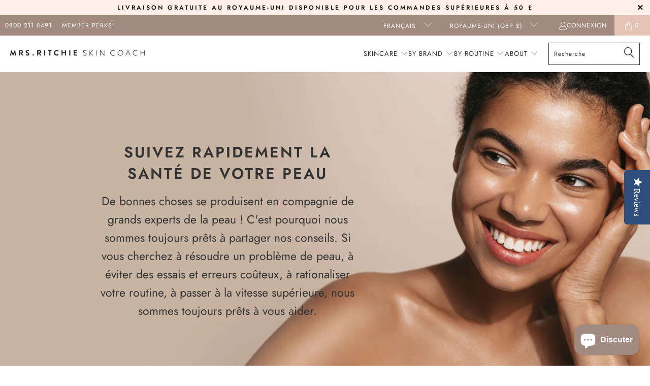

--- FILE ---
content_type: text/html; charset=utf-8
request_url: https://mrs-ritchie.com/fr/pages/video-consultations
body_size: 28116
content:


 <!DOCTYPE html>
<html class="no-js no-touch" lang="fr"> <head> <meta charset="utf-8"> <meta http-equiv="cleartype" content="on"> <meta name="robots" content="index,follow"> <!-- Mobile Specific Metas --> <meta name="HandheldFriendly" content="True"> <meta name="MobileOptimized" content="320"> <meta name="viewport" content="width=device-width,initial-scale=1"> <meta name="theme-color" content="#ffffff">
<meta name="google-site-verification" content="ZseKKRxw29qG3OmAezzW00ranNHRTjJ-4KqEeRyhRDI" /> <title>
      Consultations vidéo - MRS-RITCHIE.COM</title> <meta name="description" content="Experience the magic of good things happening in the company of exceptional skin experts! Unlock valuable advice as we guide you in solving skin problems, steering clear of expensive trial and error."/> <!-- Preconnect Domains --> <link rel="preconnect" href="https://fonts.shopifycdn.com" /> <link rel="preconnect" href="https://cdn.shopify.com" /> <link rel="preconnect" href="https://v.shopify.com" /> <link rel="preconnect" href="https://cdn.shopifycloud.com" /> <link rel="preconnect" href="https://monorail-edge.shopifysvc.com"> <!-- fallback for browsers that don't support preconnect --> <link rel="dns-prefetch" href="https://fonts.shopifycdn.com" /> <link rel="dns-prefetch" href="https://cdn.shopify.com" /> <link rel="dns-prefetch" href="https://v.shopify.com" /> <link rel="dns-prefetch" href="https://cdn.shopifycloud.com" /> <link rel="dns-prefetch" href="https://monorail-edge.shopifysvc.com"> <!-- Preload Assets --> <link rel="preload" href="//mrs-ritchie.com/cdn/shop/t/16/assets/fancybox.css?v=19278034316635137701707584786" as="style"> <link rel="preload" href="//mrs-ritchie.com/cdn/shop/t/16/assets/styles.css?v=60652974732321834391764098069" as="style"> <link rel="preload" href="//mrs-ritchie.com/cdn/shop/t/16/assets/jquery.min.js?v=81049236547974671631707584786" as="script"> <link rel="preload" href="//mrs-ritchie.com/cdn/shop/t/16/assets/vendors.js?v=51772124549495699811707584786" as="script"> <link rel="preload" href="//mrs-ritchie.com/cdn/shop/t/16/assets/sections.js?v=110066090805402370721707584786" as="script"> <link rel="preload" href="//mrs-ritchie.com/cdn/shop/t/16/assets/utilities.js?v=144718458950478955731707584786" as="script"> <link rel="preload" href="//mrs-ritchie.com/cdn/shop/t/16/assets/app.js?v=127419284496061993481707584786" as="script"> <!-- Stylesheet for Fancybox library --> <link href="//mrs-ritchie.com/cdn/shop/t/16/assets/fancybox.css?v=19278034316635137701707584786" rel="stylesheet" type="text/css" media="all" /> <!-- Stylesheets for Turbo --> <link href="//mrs-ritchie.com/cdn/shop/t/16/assets/styles.css?v=60652974732321834391764098069" rel="stylesheet" type="text/css" media="all" /> <script>
      window.lazySizesConfig = window.lazySizesConfig || {};

      lazySizesConfig.expand = 300;
      lazySizesConfig.loadHidden = false;

      /*! lazysizes - v5.2.2 - bgset plugin */
      !function(e,t){var a=function(){t(e.lazySizes),e.removeEventListener("lazyunveilread",a,!0)};t=t.bind(null,e,e.document),"object"==typeof module&&module.exports?t(require("lazysizes")):"function"==typeof define&&define.amd?define(["lazysizes"],t):e.lazySizes?a():e.addEventListener("lazyunveilread",a,!0)}(window,function(e,z,g){"use strict";var c,y,b,f,i,s,n,v,m;e.addEventListener&&(c=g.cfg,y=/\s+/g,b=/\s*\|\s+|\s+\|\s*/g,f=/^(.+?)(?:\s+\[\s*(.+?)\s*\])(?:\s+\[\s*(.+?)\s*\])?$/,i=/^\s*\(*\s*type\s*:\s*(.+?)\s*\)*\s*$/,s=/\(|\)|'/,n={contain:1,cover:1},v=function(e,t){var a;t&&((a=t.match(i))&&a[1]?e.setAttribute("type",a[1]):e.setAttribute("media",c.customMedia[t]||t))},m=function(e){var t,a,i,r;e.target._lazybgset&&(a=(t=e.target)._lazybgset,(i=t.currentSrc||t.src)&&((r=g.fire(a,"bgsetproxy",{src:i,useSrc:s.test(i)?JSON.stringify(i):i})).defaultPrevented||(a.style.backgroundImage="url("+r.detail.useSrc+")")),t._lazybgsetLoading&&(g.fire(a,"_lazyloaded",{},!1,!0),delete t._lazybgsetLoading))},addEventListener("lazybeforeunveil",function(e){var t,a,i,r,s,n,l,d,o,u;!e.defaultPrevented&&(t=e.target.getAttribute("data-bgset"))&&(o=e.target,(u=z.createElement("img")).alt="",u._lazybgsetLoading=!0,e.detail.firesLoad=!0,a=t,i=o,r=u,s=z.createElement("picture"),n=i.getAttribute(c.sizesAttr),l=i.getAttribute("data-ratio"),d=i.getAttribute("data-optimumx"),i._lazybgset&&i._lazybgset.parentNode==i&&i.removeChild(i._lazybgset),Object.defineProperty(r,"_lazybgset",{value:i,writable:!0}),Object.defineProperty(i,"_lazybgset",{value:s,writable:!0}),a=a.replace(y," ").split(b),s.style.display="none",r.className=c.lazyClass,1!=a.length||n||(n="auto"),a.forEach(function(e){var t,a=z.createElement("source");n&&"auto"!=n&&a.setAttribute("sizes",n),(t=e.match(f))?(a.setAttribute(c.srcsetAttr,t[1]),v(a,t[2]),v(a,t[3])):a.setAttribute(c.srcsetAttr,e),s.appendChild(a)}),n&&(r.setAttribute(c.sizesAttr,n),i.removeAttribute(c.sizesAttr),i.removeAttribute("sizes")),d&&r.setAttribute("data-optimumx",d),l&&r.setAttribute("data-ratio",l),s.appendChild(r),i.appendChild(s),setTimeout(function(){g.loader.unveil(u),g.rAF(function(){g.fire(u,"_lazyloaded",{},!0,!0),u.complete&&m({target:u})})}))}),z.addEventListener("load",m,!0),e.addEventListener("lazybeforesizes",function(e){var t,a,i,r;e.detail.instance==g&&e.target._lazybgset&&e.detail.dataAttr&&(t=e.target._lazybgset,i=t,r=(getComputedStyle(i)||{getPropertyValue:function(){}}).getPropertyValue("background-size"),!n[r]&&n[i.style.backgroundSize]&&(r=i.style.backgroundSize),n[a=r]&&(e.target._lazysizesParentFit=a,g.rAF(function(){e.target.setAttribute("data-parent-fit",a),e.target._lazysizesParentFit&&delete e.target._lazysizesParentFit})))},!0),z.documentElement.addEventListener("lazybeforesizes",function(e){var t,a;!e.defaultPrevented&&e.target._lazybgset&&e.detail.instance==g&&(e.detail.width=(t=e.target._lazybgset,a=g.gW(t,t.parentNode),(!t._lazysizesWidth||a>t._lazysizesWidth)&&(t._lazysizesWidth=a),t._lazysizesWidth))}))});

      /*! lazysizes - v5.2.2 */
      !function(e){var t=function(u,D,f){"use strict";var k,H;if(function(){var e;var t={lazyClass:"lazyload",loadedClass:"lazyloaded",loadingClass:"lazyloading",preloadClass:"lazypreload",errorClass:"lazyerror",autosizesClass:"lazyautosizes",srcAttr:"data-src",srcsetAttr:"data-srcset",sizesAttr:"data-sizes",minSize:40,customMedia:{},init:true,expFactor:1.5,hFac:.8,loadMode:2,loadHidden:true,ricTimeout:0,throttleDelay:125};H=u.lazySizesConfig||u.lazysizesConfig||{};for(e in t){if(!(e in H)){H[e]=t[e]}}}(),!D||!D.getElementsByClassName){return{init:function(){},cfg:H,noSupport:true}}var O=D.documentElement,a=u.HTMLPictureElement,P="addEventListener",$="getAttribute",q=u[P].bind(u),I=u.setTimeout,U=u.requestAnimationFrame||I,l=u.requestIdleCallback,j=/^picture$/i,r=["load","error","lazyincluded","_lazyloaded"],i={},G=Array.prototype.forEach,J=function(e,t){if(!i[t]){i[t]=new RegExp("(\\s|^)"+t+"(\\s|$)")}return i[t].test(e[$]("class")||"")&&i[t]},K=function(e,t){if(!J(e,t)){e.setAttribute("class",(e[$]("class")||"").trim()+" "+t)}},Q=function(e,t){var i;if(i=J(e,t)){e.setAttribute("class",(e[$]("class")||"").replace(i," "))}},V=function(t,i,e){var a=e?P:"removeEventListener";if(e){V(t,i)}r.forEach(function(e){t[a](e,i)})},X=function(e,t,i,a,r){var n=D.createEvent("Event");if(!i){i={}}i.instance=k;n.initEvent(t,!a,!r);n.detail=i;e.dispatchEvent(n);return n},Y=function(e,t){var i;if(!a&&(i=u.picturefill||H.pf)){if(t&&t.src&&!e[$]("srcset")){e.setAttribute("srcset",t.src)}i({reevaluate:true,elements:[e]})}else if(t&&t.src){e.src=t.src}},Z=function(e,t){return(getComputedStyle(e,null)||{})[t]},s=function(e,t,i){i=i||e.offsetWidth;while(i<H.minSize&&t&&!e._lazysizesWidth){i=t.offsetWidth;t=t.parentNode}return i},ee=function(){var i,a;var t=[];var r=[];var n=t;var s=function(){var e=n;n=t.length?r:t;i=true;a=false;while(e.length){e.shift()()}i=false};var e=function(e,t){if(i&&!t){e.apply(this,arguments)}else{n.push(e);if(!a){a=true;(D.hidden?I:U)(s)}}};e._lsFlush=s;return e}(),te=function(i,e){return e?function(){ee(i)}:function(){var e=this;var t=arguments;ee(function(){i.apply(e,t)})}},ie=function(e){var i;var a=0;var r=H.throttleDelay;var n=H.ricTimeout;var t=function(){i=false;a=f.now();e()};var s=l&&n>49?function(){l(t,{timeout:n});if(n!==H.ricTimeout){n=H.ricTimeout}}:te(function(){I(t)},true);return function(e){var t;if(e=e===true){n=33}if(i){return}i=true;t=r-(f.now()-a);if(t<0){t=0}if(e||t<9){s()}else{I(s,t)}}},ae=function(e){var t,i;var a=99;var r=function(){t=null;e()};var n=function(){var e=f.now()-i;if(e<a){I(n,a-e)}else{(l||r)(r)}};return function(){i=f.now();if(!t){t=I(n,a)}}},e=function(){var v,m,c,h,e;var y,z,g,p,C,b,A;var n=/^img$/i;var d=/^iframe$/i;var E="onscroll"in u&&!/(gle|ing)bot/.test(navigator.userAgent);var _=0;var w=0;var N=0;var M=-1;var x=function(e){N--;if(!e||N<0||!e.target){N=0}};var W=function(e){if(A==null){A=Z(D.body,"visibility")=="hidden"}return A||!(Z(e.parentNode,"visibility")=="hidden"&&Z(e,"visibility")=="hidden")};var S=function(e,t){var i;var a=e;var r=W(e);g-=t;b+=t;p-=t;C+=t;while(r&&(a=a.offsetParent)&&a!=D.body&&a!=O){r=(Z(a,"opacity")||1)>0;if(r&&Z(a,"overflow")!="visible"){i=a.getBoundingClientRect();r=C>i.left&&p<i.right&&b>i.top-1&&g<i.bottom+1}}return r};var t=function(){var e,t,i,a,r,n,s,l,o,u,f,c;var d=k.elements;if((h=H.loadMode)&&N<8&&(e=d.length)){t=0;M++;for(;t<e;t++){if(!d[t]||d[t]._lazyRace){continue}if(!E||k.prematureUnveil&&k.prematureUnveil(d[t])){R(d[t]);continue}if(!(l=d[t][$]("data-expand"))||!(n=l*1)){n=w}if(!u){u=!H.expand||H.expand<1?O.clientHeight>500&&O.clientWidth>500?500:370:H.expand;k._defEx=u;f=u*H.expFactor;c=H.hFac;A=null;if(w<f&&N<1&&M>2&&h>2&&!D.hidden){w=f;M=0}else if(h>1&&M>1&&N<6){w=u}else{w=_}}if(o!==n){y=innerWidth+n*c;z=innerHeight+n;s=n*-1;o=n}i=d[t].getBoundingClientRect();if((b=i.bottom)>=s&&(g=i.top)<=z&&(C=i.right)>=s*c&&(p=i.left)<=y&&(b||C||p||g)&&(H.loadHidden||W(d[t]))&&(m&&N<3&&!l&&(h<3||M<4)||S(d[t],n))){R(d[t]);r=true;if(N>9){break}}else if(!r&&m&&!a&&N<4&&M<4&&h>2&&(v[0]||H.preloadAfterLoad)&&(v[0]||!l&&(b||C||p||g||d[t][$](H.sizesAttr)!="auto"))){a=v[0]||d[t]}}if(a&&!r){R(a)}}};var i=ie(t);var B=function(e){var t=e.target;if(t._lazyCache){delete t._lazyCache;return}x(e);K(t,H.loadedClass);Q(t,H.loadingClass);V(t,L);X(t,"lazyloaded")};var a=te(B);var L=function(e){a({target:e.target})};var T=function(t,i){try{t.contentWindow.location.replace(i)}catch(e){t.src=i}};var F=function(e){var t;var i=e[$](H.srcsetAttr);if(t=H.customMedia[e[$]("data-media")||e[$]("media")]){e.setAttribute("media",t)}if(i){e.setAttribute("srcset",i)}};var s=te(function(t,e,i,a,r){var n,s,l,o,u,f;if(!(u=X(t,"lazybeforeunveil",e)).defaultPrevented){if(a){if(i){K(t,H.autosizesClass)}else{t.setAttribute("sizes",a)}}s=t[$](H.srcsetAttr);n=t[$](H.srcAttr);if(r){l=t.parentNode;o=l&&j.test(l.nodeName||"")}f=e.firesLoad||"src"in t&&(s||n||o);u={target:t};K(t,H.loadingClass);if(f){clearTimeout(c);c=I(x,2500);V(t,L,true)}if(o){G.call(l.getElementsByTagName("source"),F)}if(s){t.setAttribute("srcset",s)}else if(n&&!o){if(d.test(t.nodeName)){T(t,n)}else{t.src=n}}if(r&&(s||o)){Y(t,{src:n})}}if(t._lazyRace){delete t._lazyRace}Q(t,H.lazyClass);ee(function(){var e=t.complete&&t.naturalWidth>1;if(!f||e){if(e){K(t,"ls-is-cached")}B(u);t._lazyCache=true;I(function(){if("_lazyCache"in t){delete t._lazyCache}},9)}if(t.loading=="lazy"){N--}},true)});var R=function(e){if(e._lazyRace){return}var t;var i=n.test(e.nodeName);var a=i&&(e[$](H.sizesAttr)||e[$]("sizes"));var r=a=="auto";if((r||!m)&&i&&(e[$]("src")||e.srcset)&&!e.complete&&!J(e,H.errorClass)&&J(e,H.lazyClass)){return}t=X(e,"lazyunveilread").detail;if(r){re.updateElem(e,true,e.offsetWidth)}e._lazyRace=true;N++;s(e,t,r,a,i)};var r=ae(function(){H.loadMode=3;i()});var l=function(){if(H.loadMode==3){H.loadMode=2}r()};var o=function(){if(m){return}if(f.now()-e<999){I(o,999);return}m=true;H.loadMode=3;i();q("scroll",l,true)};return{_:function(){e=f.now();k.elements=D.getElementsByClassName(H.lazyClass);v=D.getElementsByClassName(H.lazyClass+" "+H.preloadClass);q("scroll",i,true);q("resize",i,true);q("pageshow",function(e){if(e.persisted){var t=D.querySelectorAll("."+H.loadingClass);if(t.length&&t.forEach){U(function(){t.forEach(function(e){if(e.complete){R(e)}})})}}});if(u.MutationObserver){new MutationObserver(i).observe(O,{childList:true,subtree:true,attributes:true})}else{O[P]("DOMNodeInserted",i,true);O[P]("DOMAttrModified",i,true);setInterval(i,999)}q("hashchange",i,true);["focus","mouseover","click","load","transitionend","animationend"].forEach(function(e){D[P](e,i,true)});if(/d$|^c/.test(D.readyState)){o()}else{q("load",o);D[P]("DOMContentLoaded",i);I(o,2e4)}if(k.elements.length){t();ee._lsFlush()}else{i()}},checkElems:i,unveil:R,_aLSL:l}}(),re=function(){var i;var n=te(function(e,t,i,a){var r,n,s;e._lazysizesWidth=a;a+="px";e.setAttribute("sizes",a);if(j.test(t.nodeName||"")){r=t.getElementsByTagName("source");for(n=0,s=r.length;n<s;n++){r[n].setAttribute("sizes",a)}}if(!i.detail.dataAttr){Y(e,i.detail)}});var a=function(e,t,i){var a;var r=e.parentNode;if(r){i=s(e,r,i);a=X(e,"lazybeforesizes",{width:i,dataAttr:!!t});if(!a.defaultPrevented){i=a.detail.width;if(i&&i!==e._lazysizesWidth){n(e,r,a,i)}}}};var e=function(){var e;var t=i.length;if(t){e=0;for(;e<t;e++){a(i[e])}}};var t=ae(e);return{_:function(){i=D.getElementsByClassName(H.autosizesClass);q("resize",t)},checkElems:t,updateElem:a}}(),t=function(){if(!t.i&&D.getElementsByClassName){t.i=true;re._();e._()}};return I(function(){H.init&&t()}),k={cfg:H,autoSizer:re,loader:e,init:t,uP:Y,aC:K,rC:Q,hC:J,fire:X,gW:s,rAF:ee}}(e,e.document,Date);e.lazySizes=t,"object"==typeof module&&module.exports&&(module.exports=t)}("undefined"!=typeof window?window:{});</script> <!-- Icons --> <link rel="shortcut icon" type="image/x-icon" href="//mrs-ritchie.com/cdn/shop/files/helen-1_180x180.jpg?v=1662377143"> <link rel="apple-touch-icon" href="//mrs-ritchie.com/cdn/shop/files/helen-1_180x180.jpg?v=1662377143"/> <link rel="apple-touch-icon" sizes="57x57" href="//mrs-ritchie.com/cdn/shop/files/helen-1_57x57.jpg?v=1662377143"/> <link rel="apple-touch-icon" sizes="60x60" href="//mrs-ritchie.com/cdn/shop/files/helen-1_60x60.jpg?v=1662377143"/> <link rel="apple-touch-icon" sizes="72x72" href="//mrs-ritchie.com/cdn/shop/files/helen-1_72x72.jpg?v=1662377143"/> <link rel="apple-touch-icon" sizes="76x76" href="//mrs-ritchie.com/cdn/shop/files/helen-1_76x76.jpg?v=1662377143"/> <link rel="apple-touch-icon" sizes="114x114" href="//mrs-ritchie.com/cdn/shop/files/helen-1_114x114.jpg?v=1662377143"/> <link rel="apple-touch-icon" sizes="180x180" href="//mrs-ritchie.com/cdn/shop/files/helen-1_180x180.jpg?v=1662377143"/> <link rel="apple-touch-icon" sizes="228x228" href="//mrs-ritchie.com/cdn/shop/files/helen-1_228x228.jpg?v=1662377143"/> <link rel="canonical" href="https://mrs-ritchie.com/fr/pages/video-consultations"/> <script src="//mrs-ritchie.com/cdn/shop/t/16/assets/jquery.min.js?v=81049236547974671631707584786" defer></script> <script src="//mrs-ritchie.com/cdn/shop/t/16/assets/currencies.js?v=63035159355332271981707584786" defer></script> <script>
      window.PXUTheme = window.PXUTheme || {};
      window.PXUTheme.version = '8.0.1';
      window.PXUTheme.name = 'Turbo';</script>
    


    
<template id="price-ui"><span class="price " data-price></span><span class="compare-at-price" data-compare-at-price></span><span class="unit-pricing" data-unit-pricing></span></template> <template id="price-ui-badge"><div class="price-ui-badge__sticker price-ui-badge__sticker--"> <span class="price-ui-badge__sticker-text" data-badge></span></div></template> <template id="price-ui__price"><span class="money" data-price></span></template> <template id="price-ui__price-range"><span class="price-min" data-price-min><span class="money" data-price></span></span> - <span class="price-max" data-price-max><span class="money" data-price></span></span></template> <template id="price-ui__unit-pricing"><span class="unit-quantity" data-unit-quantity></span> | <span class="unit-price" data-unit-price><span class="money" data-price></span></span> / <span class="unit-measurement" data-unit-measurement></span></template> <template id="price-ui-badge__percent-savings-range">Économiser jusqu'à <span data-price-percent></span>%</template> <template id="price-ui-badge__percent-savings">Sauvegarder <span data-price-percent></span>%</template> <template id="price-ui-badge__price-savings-range">Économiser jusqu'à <span class="money" data-price></span></template> <template id="price-ui-badge__price-savings">Enregistrer <span class="money" data-price></span></template> <template id="price-ui-badge__on-sale">Vente</template> <template id="price-ui-badge__sold-out">Épuisé</template> <template id="price-ui-badge__in-stock">En stock</template> <script>
      
window.PXUTheme = window.PXUTheme || {};


window.PXUTheme.theme_settings = {};
window.PXUTheme.currency = {};
window.PXUTheme.routes = window.PXUTheme.routes || {};


window.PXUTheme.theme_settings.display_tos_checkbox = false;
window.PXUTheme.theme_settings.go_to_checkout = false;
window.PXUTheme.theme_settings.cart_action = "ajax";
window.PXUTheme.theme_settings.cart_shipping_calculator = false;


window.PXUTheme.theme_settings.collection_swatches = true;
window.PXUTheme.theme_settings.collection_secondary_image = false;


window.PXUTheme.currency.show_multiple_currencies = false;
window.PXUTheme.currency.shop_currency = "GBP";
window.PXUTheme.currency.default_currency = "GBP";
window.PXUTheme.currency.display_format = "money_format";
window.PXUTheme.currency.money_format = "£{{amount}}";
window.PXUTheme.currency.money_format_no_currency = "£{{amount}}";
window.PXUTheme.currency.money_format_currency = "£{{amount}} GBP";
window.PXUTheme.currency.native_multi_currency = true;
window.PXUTheme.currency.iso_code = "GBP";
window.PXUTheme.currency.symbol = "£";


window.PXUTheme.theme_settings.display_inventory_left = false;
window.PXUTheme.theme_settings.inventory_threshold = 10;
window.PXUTheme.theme_settings.limit_quantity = false;


window.PXUTheme.theme_settings.menu_position = "inline";


window.PXUTheme.theme_settings.newsletter_popup = false;
window.PXUTheme.theme_settings.newsletter_popup_days = "7";
window.PXUTheme.theme_settings.newsletter_popup_mobile = true;
window.PXUTheme.theme_settings.newsletter_popup_seconds = 8;


window.PXUTheme.theme_settings.pagination_type = "load_more";


window.PXUTheme.theme_settings.enable_shopify_collection_badges = true;
window.PXUTheme.theme_settings.quick_shop_thumbnail_position = "bottom-thumbnails";
window.PXUTheme.theme_settings.product_form_style = "swatches";
window.PXUTheme.theme_settings.sale_banner_enabled = false;
window.PXUTheme.theme_settings.display_savings = true;
window.PXUTheme.theme_settings.display_sold_out_price = true;
window.PXUTheme.theme_settings.free_text = "Free";
window.PXUTheme.theme_settings.video_looping = false;
window.PXUTheme.theme_settings.quick_shop_style = "popup";
window.PXUTheme.theme_settings.hover_enabled = true;


window.PXUTheme.routes.cart_url = "/fr/cart";
window.PXUTheme.routes.root_url = "/fr";
window.PXUTheme.routes.search_url = "/fr/search";
window.PXUTheme.routes.all_products_collection_url = "/fr/collections/all";


window.PXUTheme.theme_settings.image_loading_style = "appear";


window.PXUTheme.theme_settings.search_option = "product";
window.PXUTheme.theme_settings.search_items_to_display = 5;
window.PXUTheme.theme_settings.enable_autocomplete = true;


window.PXUTheme.theme_settings.page_dots_enabled = false;
window.PXUTheme.theme_settings.slideshow_arrow_size = "light";


window.PXUTheme.theme_settings.quick_shop_enabled = true;


window.PXUTheme.translation = {};


window.PXUTheme.translation.agree_to_terms_warning = "Vous devez accepter les termes et conditions à la caisse.";
window.PXUTheme.translation.one_item_left = "produit en stock";
window.PXUTheme.translation.items_left_text = "produits en stock";
window.PXUTheme.translation.cart_savings_text = "Économisez";
window.PXUTheme.translation.cart_discount_text = "Remise";
window.PXUTheme.translation.cart_subtotal_text = "Sous-total";
window.PXUTheme.translation.cart_remove_text = "Supprimer";
window.PXUTheme.translation.cart_free_text = "Libérer";


window.PXUTheme.translation.newsletter_success_text = "Merci de vous être inscrit(e) à notre liste de diffusion !";


window.PXUTheme.translation.notify_email = "Saisissez votre adresse e-mail...";
window.PXUTheme.translation.notify_email_value = "Translation missing: fr.contact.fields.email";
window.PXUTheme.translation.notify_email_send = "Envoyer";
window.PXUTheme.translation.notify_message_first = "Merci de me contacter lorsque ";
window.PXUTheme.translation.notify_message_last = " est disponible à nouveau - ";
window.PXUTheme.translation.notify_success_text = "Merci ! Nous vous contacterons lorsque ce produit sera de nouveau disponible !";


window.PXUTheme.translation.add_to_cart = "Ajouter au panier";
window.PXUTheme.translation.coming_soon_text = "À Venir";
window.PXUTheme.translation.sold_out_text = "Épuisé";
window.PXUTheme.translation.sale_text = "Soldes";
window.PXUTheme.translation.savings_text = "Économisez";
window.PXUTheme.translation.from_text = "de";
window.PXUTheme.translation.new_text = "Nouveauté";
window.PXUTheme.translation.pre_order_text = "Pré-Commande";
window.PXUTheme.translation.unavailable_text = "Indisponible";


window.PXUTheme.translation.all_results = "Tous les résultats";
window.PXUTheme.translation.no_results = "Aucun résultat trouvé.";


window.PXUTheme.media_queries = {};
window.PXUTheme.media_queries.small = window.matchMedia( "(max-width: 480px)" );
window.PXUTheme.media_queries.medium = window.matchMedia( "(max-width: 798px)" );
window.PXUTheme.media_queries.large = window.matchMedia( "(min-width: 799px)" );
window.PXUTheme.media_queries.larger = window.matchMedia( "(min-width: 960px)" );
window.PXUTheme.media_queries.xlarge = window.matchMedia( "(min-width: 1200px)" );
window.PXUTheme.media_queries.ie10 = window.matchMedia( "all and (-ms-high-contrast: none), (-ms-high-contrast: active)" );
window.PXUTheme.media_queries.tablet = window.matchMedia( "only screen and (min-width: 799px) and (max-width: 1024px)" );
window.PXUTheme.media_queries.mobile_and_tablet = window.matchMedia( "(max-width: 1024px)" );</script> <script src="//mrs-ritchie.com/cdn/shop/t/16/assets/vendors.js?v=51772124549495699811707584786" defer></script> <script src="//mrs-ritchie.com/cdn/shop/t/16/assets/sections.js?v=110066090805402370721707584786" defer></script> <script src="//mrs-ritchie.com/cdn/shop/t/16/assets/utilities.js?v=144718458950478955731707584786" defer></script> <script src="//mrs-ritchie.com/cdn/shop/t/16/assets/app.js?v=127419284496061993481707584786" defer></script> <script></script> <script>window.performance && window.performance.mark && window.performance.mark('shopify.content_for_header.start');</script><meta name="google-site-verification" content="dXTLEeaGy0W500b23GscCUnFBdqzpzrO43U7P9UkdpM">
<meta id="shopify-digital-wallet" name="shopify-digital-wallet" content="/24052760628/digital_wallets/dialog">
<meta name="shopify-checkout-api-token" content="3594e16329127c30424429e09d578726">
<meta id="in-context-paypal-metadata" data-shop-id="24052760628" data-venmo-supported="false" data-environment="production" data-locale="fr_FR" data-paypal-v4="true" data-currency="GBP">
<link rel="alternate" hreflang="x-default" href="https://mrs-ritchie.com/pages/video-consultations">
<link rel="alternate" hreflang="en" href="https://mrs-ritchie.com/pages/video-consultations">
<link rel="alternate" hreflang="fr" href="https://mrs-ritchie.com/fr/pages/video-consultations">
<link rel="alternate" hreflang="zh-Hans" href="https://mrs-ritchie.com/zh-hans/pages/video-consultations">
<link rel="alternate" hreflang="nl" href="https://mrs-ritchie.com/nl/pages/video-consultations">
<link rel="alternate" hreflang="de" href="https://mrs-ritchie.com/de/pages/video-consultations">
<link rel="alternate" hreflang="el" href="https://mrs-ritchie.com/el/pages/video-consultations">
<link rel="alternate" hreflang="tr" href="https://mrs-ritchie.com/tr/pages/video-consultations">
<link rel="alternate" hreflang="mt" href="https://mrs-ritchie.com/mt/pages/video-consultations">
<link rel="alternate" hreflang="es" href="https://mrs-ritchie.com/es/pages/video-consultations">
<link rel="alternate" hreflang="sv" href="https://mrs-ritchie.com/sv/pages/video-consultations">
<link rel="alternate" hreflang="pl" href="https://mrs-ritchie.com/pl/pages/video-consultations">
<link rel="alternate" hreflang="cs" href="https://mrs-ritchie.com/cs/pages/video-consultations">
<link rel="alternate" hreflang="zh-Hant" href="https://mrs-ritchie.com/zh-hant/pages/video-consultations">
<link rel="alternate" hreflang="zh-Hans-AT" href="https://mrs-ritchie.com/zh-hans/pages/video-consultations">
<link rel="alternate" hreflang="zh-Hant-AT" href="https://mrs-ritchie.com/zh-hant/pages/video-consultations">
<link rel="alternate" hreflang="zh-Hans-BE" href="https://mrs-ritchie.com/zh-hans/pages/video-consultations">
<link rel="alternate" hreflang="zh-Hant-BE" href="https://mrs-ritchie.com/zh-hant/pages/video-consultations">
<link rel="alternate" hreflang="zh-Hans-CA" href="https://mrs-ritchie.com/zh-hans/pages/video-consultations">
<link rel="alternate" hreflang="zh-Hant-CA" href="https://mrs-ritchie.com/zh-hant/pages/video-consultations">
<link rel="alternate" hreflang="zh-Hans-CH" href="https://mrs-ritchie.com/zh-hans/pages/video-consultations">
<link rel="alternate" hreflang="zh-Hant-CH" href="https://mrs-ritchie.com/zh-hant/pages/video-consultations">
<link rel="alternate" hreflang="zh-Hans-CY" href="https://mrs-ritchie.com/zh-hans/pages/video-consultations">
<link rel="alternate" hreflang="zh-Hant-CY" href="https://mrs-ritchie.com/zh-hant/pages/video-consultations">
<link rel="alternate" hreflang="zh-Hans-CZ" href="https://mrs-ritchie.com/zh-hans/pages/video-consultations">
<link rel="alternate" hreflang="zh-Hant-CZ" href="https://mrs-ritchie.com/zh-hant/pages/video-consultations">
<link rel="alternate" hreflang="zh-Hans-DE" href="https://mrs-ritchie.com/zh-hans/pages/video-consultations">
<link rel="alternate" hreflang="zh-Hant-DE" href="https://mrs-ritchie.com/zh-hant/pages/video-consultations">
<link rel="alternate" hreflang="zh-Hans-DK" href="https://mrs-ritchie.com/zh-hans/pages/video-consultations">
<link rel="alternate" hreflang="zh-Hant-DK" href="https://mrs-ritchie.com/zh-hant/pages/video-consultations">
<link rel="alternate" hreflang="zh-Hans-ES" href="https://mrs-ritchie.com/zh-hans/pages/video-consultations">
<link rel="alternate" hreflang="zh-Hant-ES" href="https://mrs-ritchie.com/zh-hant/pages/video-consultations">
<link rel="alternate" hreflang="zh-Hans-FI" href="https://mrs-ritchie.com/zh-hans/pages/video-consultations">
<link rel="alternate" hreflang="zh-Hant-FI" href="https://mrs-ritchie.com/zh-hant/pages/video-consultations">
<link rel="alternate" hreflang="zh-Hans-FR" href="https://mrs-ritchie.com/zh-hans/pages/video-consultations">
<link rel="alternate" hreflang="zh-Hant-FR" href="https://mrs-ritchie.com/zh-hant/pages/video-consultations">
<link rel="alternate" hreflang="zh-Hans-GB" href="https://mrs-ritchie.com/zh-hans/pages/video-consultations">
<link rel="alternate" hreflang="zh-Hant-GB" href="https://mrs-ritchie.com/zh-hant/pages/video-consultations">
<link rel="alternate" hreflang="zh-Hans-GG" href="https://mrs-ritchie.com/zh-hans/pages/video-consultations">
<link rel="alternate" hreflang="zh-Hant-GG" href="https://mrs-ritchie.com/zh-hant/pages/video-consultations">
<link rel="alternate" hreflang="zh-Hans-GR" href="https://mrs-ritchie.com/zh-hans/pages/video-consultations">
<link rel="alternate" hreflang="zh-Hant-GR" href="https://mrs-ritchie.com/zh-hant/pages/video-consultations">
<link rel="alternate" hreflang="zh-Hans-HK" href="https://mrs-ritchie.com/zh-hans/pages/video-consultations">
<link rel="alternate" hreflang="zh-Hant-HK" href="https://mrs-ritchie.com/zh-hant/pages/video-consultations">
<link rel="alternate" hreflang="zh-Hans-IE" href="https://mrs-ritchie.com/zh-hans/pages/video-consultations">
<link rel="alternate" hreflang="zh-Hant-IE" href="https://mrs-ritchie.com/zh-hant/pages/video-consultations">
<link rel="alternate" hreflang="zh-Hans-IT" href="https://mrs-ritchie.com/zh-hans/pages/video-consultations">
<link rel="alternate" hreflang="zh-Hant-IT" href="https://mrs-ritchie.com/zh-hant/pages/video-consultations">
<link rel="alternate" hreflang="zh-Hans-JE" href="https://mrs-ritchie.com/zh-hans/pages/video-consultations">
<link rel="alternate" hreflang="zh-Hant-JE" href="https://mrs-ritchie.com/zh-hant/pages/video-consultations">
<link rel="alternate" hreflang="zh-Hans-LT" href="https://mrs-ritchie.com/zh-hans/pages/video-consultations">
<link rel="alternate" hreflang="zh-Hant-LT" href="https://mrs-ritchie.com/zh-hant/pages/video-consultations">
<link rel="alternate" hreflang="zh-Hans-LU" href="https://mrs-ritchie.com/zh-hans/pages/video-consultations">
<link rel="alternate" hreflang="zh-Hant-LU" href="https://mrs-ritchie.com/zh-hant/pages/video-consultations">
<link rel="alternate" hreflang="zh-Hans-MC" href="https://mrs-ritchie.com/zh-hans/pages/video-consultations">
<link rel="alternate" hreflang="zh-Hant-MC" href="https://mrs-ritchie.com/zh-hant/pages/video-consultations">
<link rel="alternate" hreflang="zh-Hans-MT" href="https://mrs-ritchie.com/zh-hans/pages/video-consultations">
<link rel="alternate" hreflang="zh-Hant-MT" href="https://mrs-ritchie.com/zh-hant/pages/video-consultations">
<link rel="alternate" hreflang="zh-Hans-NL" href="https://mrs-ritchie.com/zh-hans/pages/video-consultations">
<link rel="alternate" hreflang="zh-Hant-NL" href="https://mrs-ritchie.com/zh-hant/pages/video-consultations">
<link rel="alternate" hreflang="zh-Hans-PL" href="https://mrs-ritchie.com/zh-hans/pages/video-consultations">
<link rel="alternate" hreflang="zh-Hant-PL" href="https://mrs-ritchie.com/zh-hant/pages/video-consultations">
<link rel="alternate" hreflang="zh-Hans-PT" href="https://mrs-ritchie.com/zh-hans/pages/video-consultations">
<link rel="alternate" hreflang="zh-Hant-PT" href="https://mrs-ritchie.com/zh-hant/pages/video-consultations">
<link rel="alternate" hreflang="zh-Hans-SE" href="https://mrs-ritchie.com/zh-hans/pages/video-consultations">
<link rel="alternate" hreflang="zh-Hant-SE" href="https://mrs-ritchie.com/zh-hant/pages/video-consultations">
<link rel="alternate" hreflang="zh-Hans-SG" href="https://mrs-ritchie.com/zh-hans/pages/video-consultations">
<link rel="alternate" hreflang="zh-Hant-SG" href="https://mrs-ritchie.com/zh-hant/pages/video-consultations">
<link rel="alternate" hreflang="zh-Hans-US" href="https://mrs-ritchie.com/zh-hans/pages/video-consultations">
<link rel="alternate" hreflang="zh-Hant-US" href="https://mrs-ritchie.com/zh-hant/pages/video-consultations">
<link rel="alternate" hreflang="zh-Hans-VN" href="https://mrs-ritchie.com/zh-hans/pages/video-consultations">
<link rel="alternate" hreflang="zh-Hant-VN" href="https://mrs-ritchie.com/zh-hant/pages/video-consultations">
<script async="async" src="/checkouts/internal/preloads.js?locale=fr-GB"></script>
<link rel="preconnect" href="https://shop.app" crossorigin="anonymous">
<script async="async" src="https://shop.app/checkouts/internal/preloads.js?locale=fr-GB&shop_id=24052760628" crossorigin="anonymous"></script>
<script id="apple-pay-shop-capabilities" type="application/json">{"shopId":24052760628,"countryCode":"GB","currencyCode":"GBP","merchantCapabilities":["supports3DS"],"merchantId":"gid:\/\/shopify\/Shop\/24052760628","merchantName":"MRS-RITCHIE.COM","requiredBillingContactFields":["postalAddress","email","phone"],"requiredShippingContactFields":["postalAddress","email","phone"],"shippingType":"shipping","supportedNetworks":["visa","maestro","masterCard","amex","discover","elo"],"total":{"type":"pending","label":"MRS-RITCHIE.COM","amount":"1.00"},"shopifyPaymentsEnabled":true,"supportsSubscriptions":true}</script>
<script id="shopify-features" type="application/json">{"accessToken":"3594e16329127c30424429e09d578726","betas":["rich-media-storefront-analytics"],"domain":"mrs-ritchie.com","predictiveSearch":true,"shopId":24052760628,"locale":"fr"}</script>
<script>var Shopify = Shopify || {};
Shopify.shop = "mrs-ritchie-com.myshopify.com";
Shopify.locale = "fr";
Shopify.currency = {"active":"GBP","rate":"1.0"};
Shopify.country = "GB";
Shopify.theme = {"name":"Small numbers","id":134570246294,"schema_name":"Turbo","schema_version":"8.0.1","theme_store_id":null,"role":"main"};
Shopify.theme.handle = "null";
Shopify.theme.style = {"id":null,"handle":null};
Shopify.cdnHost = "mrs-ritchie.com/cdn";
Shopify.routes = Shopify.routes || {};
Shopify.routes.root = "/fr/";</script>
<script type="module">!function(o){(o.Shopify=o.Shopify||{}).modules=!0}(window);</script>
<script>!function(o){function n(){var o=[];function n(){o.push(Array.prototype.slice.apply(arguments))}return n.q=o,n}var t=o.Shopify=o.Shopify||{};t.loadFeatures=n(),t.autoloadFeatures=n()}(window);</script>
<script>
  window.ShopifyPay = window.ShopifyPay || {};
  window.ShopifyPay.apiHost = "shop.app\/pay";
  window.ShopifyPay.redirectState = null;
</script>
<script id="shop-js-analytics" type="application/json">{"pageType":"page"}</script>
<script defer="defer" async type="module" src="//mrs-ritchie.com/cdn/shopifycloud/shop-js/modules/v2/client.init-shop-cart-sync_C7zOiP7n.fr.esm.js"></script>
<script defer="defer" async type="module" src="//mrs-ritchie.com/cdn/shopifycloud/shop-js/modules/v2/chunk.common_CSlijhlg.esm.js"></script>
<script type="module">
  await import("//mrs-ritchie.com/cdn/shopifycloud/shop-js/modules/v2/client.init-shop-cart-sync_C7zOiP7n.fr.esm.js");
await import("//mrs-ritchie.com/cdn/shopifycloud/shop-js/modules/v2/chunk.common_CSlijhlg.esm.js");

  window.Shopify.SignInWithShop?.initShopCartSync?.({"fedCMEnabled":true,"windoidEnabled":true});

</script>
<script>
  window.Shopify = window.Shopify || {};
  if (!window.Shopify.featureAssets) window.Shopify.featureAssets = {};
  window.Shopify.featureAssets['shop-js'] = {"shop-cart-sync":["modules/v2/client.shop-cart-sync_BnBFXf0_.fr.esm.js","modules/v2/chunk.common_CSlijhlg.esm.js"],"init-fed-cm":["modules/v2/client.init-fed-cm_CSbHcSLQ.fr.esm.js","modules/v2/chunk.common_CSlijhlg.esm.js"],"shop-button":["modules/v2/client.shop-button_DLUKcBRB.fr.esm.js","modules/v2/chunk.common_CSlijhlg.esm.js"],"shop-cash-offers":["modules/v2/client.shop-cash-offers_Cua9cdqh.fr.esm.js","modules/v2/chunk.common_CSlijhlg.esm.js","modules/v2/chunk.modal_C0-OIa6B.esm.js"],"init-windoid":["modules/v2/client.init-windoid_BO2kqg2i.fr.esm.js","modules/v2/chunk.common_CSlijhlg.esm.js"],"init-shop-email-lookup-coordinator":["modules/v2/client.init-shop-email-lookup-coordinator_DcBZTVqR.fr.esm.js","modules/v2/chunk.common_CSlijhlg.esm.js"],"shop-toast-manager":["modules/v2/client.shop-toast-manager_CqHEw2nM.fr.esm.js","modules/v2/chunk.common_CSlijhlg.esm.js"],"shop-login-button":["modules/v2/client.shop-login-button_BQtEoURe.fr.esm.js","modules/v2/chunk.common_CSlijhlg.esm.js","modules/v2/chunk.modal_C0-OIa6B.esm.js"],"avatar":["modules/v2/client.avatar_BTnouDA3.fr.esm.js"],"pay-button":["modules/v2/client.pay-button_DUwpSVMx.fr.esm.js","modules/v2/chunk.common_CSlijhlg.esm.js"],"init-shop-cart-sync":["modules/v2/client.init-shop-cart-sync_C7zOiP7n.fr.esm.js","modules/v2/chunk.common_CSlijhlg.esm.js"],"init-customer-accounts":["modules/v2/client.init-customer-accounts_B0gbzGDF.fr.esm.js","modules/v2/client.shop-login-button_BQtEoURe.fr.esm.js","modules/v2/chunk.common_CSlijhlg.esm.js","modules/v2/chunk.modal_C0-OIa6B.esm.js"],"init-shop-for-new-customer-accounts":["modules/v2/client.init-shop-for-new-customer-accounts_C1ax6gR3.fr.esm.js","modules/v2/client.shop-login-button_BQtEoURe.fr.esm.js","modules/v2/chunk.common_CSlijhlg.esm.js","modules/v2/chunk.modal_C0-OIa6B.esm.js"],"init-customer-accounts-sign-up":["modules/v2/client.init-customer-accounts-sign-up_Dx4tXqtI.fr.esm.js","modules/v2/client.shop-login-button_BQtEoURe.fr.esm.js","modules/v2/chunk.common_CSlijhlg.esm.js","modules/v2/chunk.modal_C0-OIa6B.esm.js"],"checkout-modal":["modules/v2/client.checkout-modal_BZLk86_8.fr.esm.js","modules/v2/chunk.common_CSlijhlg.esm.js","modules/v2/chunk.modal_C0-OIa6B.esm.js"],"shop-follow-button":["modules/v2/client.shop-follow-button_YGA9KtE6.fr.esm.js","modules/v2/chunk.common_CSlijhlg.esm.js","modules/v2/chunk.modal_C0-OIa6B.esm.js"],"lead-capture":["modules/v2/client.lead-capture_BKsxsIKj.fr.esm.js","modules/v2/chunk.common_CSlijhlg.esm.js","modules/v2/chunk.modal_C0-OIa6B.esm.js"],"shop-login":["modules/v2/client.shop-login_s6dWeBr2.fr.esm.js","modules/v2/chunk.common_CSlijhlg.esm.js","modules/v2/chunk.modal_C0-OIa6B.esm.js"],"payment-terms":["modules/v2/client.payment-terms_CTuGCy7C.fr.esm.js","modules/v2/chunk.common_CSlijhlg.esm.js","modules/v2/chunk.modal_C0-OIa6B.esm.js"]};
</script>
<script>(function() {
  var isLoaded = false;
  function asyncLoad() {
    if (isLoaded) return;
    isLoaded = true;
    var urls = ["\/\/code.tidio.co\/eanjf6oxs7rub3lzjfgh1czavykx0f0g.js?shop=mrs-ritchie-com.myshopify.com","https:\/\/cdn-loyalty.yotpo.com\/loader\/lpTSErcGn2Q51j2FwlLI6A.js?shop=mrs-ritchie-com.myshopify.com","https:\/\/ecommplugins-scripts.trustpilot.com\/v2.1\/js\/header.min.js?settings=eyJrZXkiOiJIeXAwS0hKUTVEVmk3UTFiIiwicyI6InNrdSJ9\u0026shop=mrs-ritchie-com.myshopify.com","https:\/\/ecommplugins-trustboxsettings.trustpilot.com\/mrs-ritchie-com.myshopify.com.js?settings=1714587167309\u0026shop=mrs-ritchie-com.myshopify.com","https:\/\/widget.trustpilot.com\/bootstrap\/v5\/tp.widget.sync.bootstrap.min.js?shop=mrs-ritchie-com.myshopify.com","https:\/\/servicify-appointments.herokuapp.com\/public\/frontend-v1.0.0.js?shop=mrs-ritchie-com.myshopify.com","https:\/\/s3.eu-west-1.amazonaws.com\/production-klarna-il-shopify-osm\/a6c5e37d3b587ca7438f15aa90b429b47085a035\/mrs-ritchie-com.myshopify.com-1708597945772.js?shop=mrs-ritchie-com.myshopify.com","https:\/\/static.klaviyo.com\/onsite\/js\/klaviyo.js?company_id=Ti7wNi\u0026shop=mrs-ritchie-com.myshopify.com"];
    for (var i = 0; i <urls.length; i++) {
      var s = document.createElement('script');
      s.type = 'text/javascript';
      s.async = true;
      s.src = urls[i];
      var x = document.getElementsByTagName('script')[0];
      x.parentNode.insertBefore(s, x);
    }
  };
  if(window.attachEvent) {
    window.attachEvent('onload', asyncLoad);
  } else {
    window.addEventListener('load', asyncLoad, false);
  }
})();</script>
<script id="__st">var __st={"a":24052760628,"offset":0,"reqid":"207e45f4-5474-4407-b307-b3db524d6533-1768351105","pageurl":"mrs-ritchie.com\/fr\/pages\/video-consultations","s":"pages-89997344918","u":"beced18dec74","p":"page","rtyp":"page","rid":89997344918};</script>
<script>window.ShopifyPaypalV4VisibilityTracking = true;</script>
<script id="captcha-bootstrap">!function(){'use strict';const t='contact',e='account',n='new_comment',o=[[t,t],['blogs',n],['comments',n],[t,'customer']],c=[[e,'customer_login'],[e,'guest_login'],[e,'recover_customer_password'],[e,'create_customer']],r=t=>t.map((([t,e])=>`form[action*='/${t}']:not([data-nocaptcha='true']) input[name='form_type'][value='${e}']`)).join(','),a=t=>()=>t?[...document.querySelectorAll(t)].map((t=>t.form)):[];function s(){const t=[...o],e=r(t);return a(e)}const i='password',u='form_key',d=['recaptcha-v3-token','g-recaptcha-response','h-captcha-response',i],f=()=>{try{return window.sessionStorage}catch{return}},m='__shopify_v',_=t=>t.elements[u];function p(t,e,n=!1){try{const o=window.sessionStorage,c=JSON.parse(o.getItem(e)),{data:r}=function(t){const{data:e,action:n}=t;return t[m]||n?{data:e,action:n}:{data:t,action:n}}(c);for(const[e,n]of Object.entries(r))t.elements[e]&&(t.elements[e].value=n);n&&o.removeItem(e)}catch(o){console.error('form repopulation failed',{error:o})}}const l='form_type',E='cptcha';function T(t){t.dataset[E]=!0}const w=window,h=w.document,L='Shopify',v='ce_forms',y='captcha';let A=!1;((t,e)=>{const n=(g='f06e6c50-85a8-45c8-87d0-21a2b65856fe',I='https://cdn.shopify.com/shopifycloud/storefront-forms-hcaptcha/ce_storefront_forms_captcha_hcaptcha.v1.5.2.iife.js',D={infoText:'Protégé par hCaptcha',privacyText:'Confidentialité',termsText:'Conditions'},(t,e,n)=>{const o=w[L][v],c=o.bindForm;if(c)return c(t,g,e,D).then(n);var r;o.q.push([[t,g,e,D],n]),r=I,A||(h.body.append(Object.assign(h.createElement('script'),{id:'captcha-provider',async:!0,src:r})),A=!0)});var g,I,D;w[L]=w[L]||{},w[L][v]=w[L][v]||{},w[L][v].q=[],w[L][y]=w[L][y]||{},w[L][y].protect=function(t,e){n(t,void 0,e),T(t)},Object.freeze(w[L][y]),function(t,e,n,w,h,L){const[v,y,A,g]=function(t,e,n){const i=e?o:[],u=t?c:[],d=[...i,...u],f=r(d),m=r(i),_=r(d.filter((([t,e])=>n.includes(e))));return[a(f),a(m),a(_),s()]}(w,h,L),I=t=>{const e=t.target;return e instanceof HTMLFormElement?e:e&&e.form},D=t=>v().includes(t);t.addEventListener('submit',(t=>{const e=I(t);if(!e)return;const n=D(e)&&!e.dataset.hcaptchaBound&&!e.dataset.recaptchaBound,o=_(e),c=g().includes(e)&&(!o||!o.value);(n||c)&&t.preventDefault(),c&&!n&&(function(t){try{if(!f())return;!function(t){const e=f();if(!e)return;const n=_(t);if(!n)return;const o=n.value;o&&e.removeItem(o)}(t);const e=Array.from(Array(32),(()=>Math.random().toString(36)[2])).join('');!function(t,e){_(t)||t.append(Object.assign(document.createElement('input'),{type:'hidden',name:u})),t.elements[u].value=e}(t,e),function(t,e){const n=f();if(!n)return;const o=[...t.querySelectorAll(`input[type='${i}']`)].map((({name:t})=>t)),c=[...d,...o],r={};for(const[a,s]of new FormData(t).entries())c.includes(a)||(r[a]=s);n.setItem(e,JSON.stringify({[m]:1,action:t.action,data:r}))}(t,e)}catch(e){console.error('failed to persist form',e)}}(e),e.submit())}));const S=(t,e)=>{t&&!t.dataset[E]&&(n(t,e.some((e=>e===t))),T(t))};for(const o of['focusin','change'])t.addEventListener(o,(t=>{const e=I(t);D(e)&&S(e,y())}));const B=e.get('form_key'),M=e.get(l),P=B&&M;t.addEventListener('DOMContentLoaded',(()=>{const t=y();if(P)for(const e of t)e.elements[l].value===M&&p(e,B);[...new Set([...A(),...v().filter((t=>'true'===t.dataset.shopifyCaptcha))])].forEach((e=>S(e,t)))}))}(h,new URLSearchParams(w.location.search),n,t,e,['guest_login'])})(!0,!0)}();</script>
<script integrity="sha256-4kQ18oKyAcykRKYeNunJcIwy7WH5gtpwJnB7kiuLZ1E=" data-source-attribution="shopify.loadfeatures" defer="defer" src="//mrs-ritchie.com/cdn/shopifycloud/storefront/assets/storefront/load_feature-a0a9edcb.js" crossorigin="anonymous"></script>
<script crossorigin="anonymous" defer="defer" src="//mrs-ritchie.com/cdn/shopifycloud/storefront/assets/shopify_pay/storefront-65b4c6d7.js?v=20250812"></script>
<script data-source-attribution="shopify.dynamic_checkout.dynamic.init">var Shopify=Shopify||{};Shopify.PaymentButton=Shopify.PaymentButton||{isStorefrontPortableWallets:!0,init:function(){window.Shopify.PaymentButton.init=function(){};var t=document.createElement("script");t.src="https://mrs-ritchie.com/cdn/shopifycloud/portable-wallets/latest/portable-wallets.fr.js",t.type="module",document.head.appendChild(t)}};
</script>
<script data-source-attribution="shopify.dynamic_checkout.buyer_consent">
  function portableWalletsHideBuyerConsent(e){var t=document.getElementById("shopify-buyer-consent"),n=document.getElementById("shopify-subscription-policy-button");t&&n&&(t.classList.add("hidden"),t.setAttribute("aria-hidden","true"),n.removeEventListener("click",e))}function portableWalletsShowBuyerConsent(e){var t=document.getElementById("shopify-buyer-consent"),n=document.getElementById("shopify-subscription-policy-button");t&&n&&(t.classList.remove("hidden"),t.removeAttribute("aria-hidden"),n.addEventListener("click",e))}window.Shopify?.PaymentButton&&(window.Shopify.PaymentButton.hideBuyerConsent=portableWalletsHideBuyerConsent,window.Shopify.PaymentButton.showBuyerConsent=portableWalletsShowBuyerConsent);
</script>
<script data-source-attribution="shopify.dynamic_checkout.cart.bootstrap">document.addEventListener("DOMContentLoaded",(function(){function t(){return document.querySelector("shopify-accelerated-checkout-cart, shopify-accelerated-checkout")}if(t())Shopify.PaymentButton.init();else{new MutationObserver((function(e,n){t()&&(Shopify.PaymentButton.init(),n.disconnect())})).observe(document.body,{childList:!0,subtree:!0})}}));
</script>
<link id="shopify-accelerated-checkout-styles" rel="stylesheet" media="screen" href="https://mrs-ritchie.com/cdn/shopifycloud/portable-wallets/latest/accelerated-checkout-backwards-compat.css" crossorigin="anonymous">
<style id="shopify-accelerated-checkout-cart">
        #shopify-buyer-consent {
  margin-top: 1em;
  display: inline-block;
  width: 100%;
}

#shopify-buyer-consent.hidden {
  display: none;
}

#shopify-subscription-policy-button {
  background: none;
  border: none;
  padding: 0;
  text-decoration: underline;
  font-size: inherit;
  cursor: pointer;
}

#shopify-subscription-policy-button::before {
  box-shadow: none;
}

      </style>

<script>window.performance && window.performance.mark && window.performance.mark('shopify.content_for_header.end');</script> <script src="//mrs-ritchie.com/cdn/shop/t/16/assets/servicify-asset.js?v=9391740801321792721707584786" type="text/javascript"></script>

    

<meta name="author" content="MRS-RITCHIE.COM">
<meta property="og:url" content="https://mrs-ritchie.com/fr/pages/video-consultations">
<meta property="og:site_name" content="MRS-RITCHIE.COM"> <meta property="og:type" content="article"> <meta property="og:title" content="Consultations vidéo"> <meta property="og:image" content="https://mrs-ritchie.com/cdn/shop/files/MRS.RITCHIE_logo_1200x.png?v=1661428301"> <meta property="og:image:secure_url" content="https://mrs-ritchie.com/cdn/shop/files/MRS.RITCHIE_logo_1200x.png?v=1661428301"> <meta property="og:image:width" content="1200"> <meta property="og:image:height" content="628"> <meta property="og:description" content="Experience the magic of good things happening in the company of exceptional skin experts! Unlock valuable advice as we guide you in solving skin problems, steering clear of expensive trial and error.">




<meta name="twitter:card" content="summary"> <!-- "snippets/shogun-head.liquid" was not rendered, the associated app was uninstalled --> <script type="text/javascript">
(function e(){var e=document.createElement("script");e.type="text/javascript",e.async=true,e.src="//staticw2.yotpo.com/4mgSb8lL5ySfdFiOPAMqHqinL1wlY0zi3ZS617Pg/widget.js";var t=document.getElementsByTagName("script")[0];t.parentNode.insertBefore(e,t)})();
</script> <script>
  !function(t,n){var e=n.loyaltylion||[];if(!e.isLoyaltyLion){n.loyaltylion=e,void 0===n.lion&&(n.lion=e),e.version=2,e.isLoyaltyLion=!0;var o=n.URLSearchParams,i=n.sessionStorage,r="ll_loader_revision",a=(new Date).toISOString().replace(/-/g,""),s="function"==typeof o?function(){try{var t=new o(n.location.search).get(r);return t&&i.setItem(r,t),i.getItem(r)}catch(t){return""}}():null;c("https://sdk.loyaltylion.net/static/2/"+a.slice(0,8)+"/loader"+(s?"-"+s:"")+".js");var l=!1;e.init=function(t){if(l)throw new Error("Cannot call lion.init more than once");l=!0;var n=e._token=t.token;if(!n)throw new Error("Token must be supplied to lion.init");var o=[];function i(t,n){t[n]=function(){o.push([n,Array.prototype.slice.call(arguments,0)])}}"_push configure bootstrap shutdown on removeListener authenticateCustomer".split(" ").forEach(function(t){i(e,t)}),c("https://sdk.loyaltylion.net/sdk/start/"+a.slice(0,11)+"/"+n+".js"),e._initData=t,e._buffer=o}}function c(n){var e=t.getElementsByTagName("script")[0],o=t.createElement("script");o.src=n,o.crossOrigin="",e.parentNode.insertBefore(o,e)}}(document,window);

  
    
      loyaltylion.init({ token: "5242be1b8aa9d5e2849dcbf1d9b7eb6b" });
    
  
</script> <script src="https://cdn-widgetsrepository.yotpo.com/v1/loader/lpTSErcGn2Q51j2FwlLI6A" async></script>
<!-- BEGIN app block: shopify://apps/paywhirl-subscriptions/blocks/paywhirl-customer-portal/41e95d60-82cf-46e8-84de-618d7e4c37b7 -->



<style>
@keyframes paywhirl-customer-portal-loader {
  0% { -ms-transform: rotate(0deg); -webkit-transform: rotate(0deg); transform: rotate(0deg); }
  100% { -ms-transform: rotate(360deg); -webkit-transform: rotate(360deg); transform: rotate(360deg); }
}

#paywhirl-customer-portal-frame {
  width: 100%;
  height: 0;
  border: none;
}

#paywhirl-customer-portal-loader {
  margin-top: 100px;
  text-align: center;
}

html.paywhirl-customer-portal main.account-main > :not(#paywhirl-customer-portal-wrap) {
  display: none !important;
}
</style>

<script type="text/javascript">
(function() {
  const locale = window.Shopify && window.Shopify.locale ? window.Shopify.locale : 'en';

  const showSubscriptionsLink = false;
  const showCustomerLoginNote = false;
  const showAddressChangeNote = false;

  addEventListener('DOMContentLoaded', () => {
    const accountPath = '/fr/account'
    if (showSubscriptionsLink && location.pathname === accountPath) {
      addSubscriptionsUrl()
    }

    const addressesPath = '/fr/account/addresses'
    if (showAddressChangeNote && location.pathname === addressesPath) {
      addAddressChangeNote()
    }

    const accountLoginPath = '/fr/account/login'
    if (showCustomerLoginNote && location.pathname === accountLoginPath) {
      addCustomerLoginNote()
    }
  }, { once: true });

  const portalPage = (() => {
    const match = location.search.match(/[\?&]pw-page=([^&]+)/);
    return match ? decodeURIComponent(match[1]) : null;
  })()

  if (!portalPage) {
    return;
  }

  document.querySelector('html').classList.add('paywhirl-customer-portal');

  function addSubscriptionsUrl() {
    const addressesLinkElements = document.querySelectorAll('[href="/fr/account/addresses"]');

    Array.from(addressesLinkElements).forEach((addressesLinkElement) => {
      let targetElement = addressesLinkElement;
      let snippet = new DocumentFragment();

      const subscriptionLinkElement = document.createElement('A');
      const linkClasses = addressesLinkElement.getAttribute('class');
      subscriptionLinkElement.innerHTML = t('general:account-subscriptions-link', 'My Subscriptions');
      subscriptionLinkElement.setAttribute('href', '/account?pw-page=%2F');
      linkClasses && subscriptionLinkElement.setAttribute('class', linkClasses);

      if (!targetElement.nextElementSibling && !targetElement.previousElementSibling) {
          targetElement = addressesLinkElement.parentElement;

          const container = document.createElement(targetElement.tagName);
          const containerClasses = targetElement.getAttribute('class');
          containerClasses && container.setAttribute('class', containerClasses);

          snippet = container;
      }

      snippet.appendChild(subscriptionLinkElement);

      targetElement.after(snippet)

      const targetDisplayStyle = window.getComputedStyle(targetElement).display;
      if (['inline', 'inline-block'].includes(targetDisplayStyle)) {
          targetElement.after(document.createElement('BR'))
      }
    });
  }

  function addAddressChangeNote() {
    const addressesPath = '/fr/account/addresses'
    const forms = document.querySelectorAll('form[action^="' + addressesPath + '"]')

    Array.from(forms).forEach((form) => {
      const submitButton = form.querySelector('[type="submit"]')
      const infoText = document.createElement('P')
      const subscriptionsLink = t('general:account-subscriptions-link', 'my subscriptions').toLowerCase()
      const text = t('general:default-address-change-note', "Changing your default address does not affect existing subscriptions. If you'd like to change your delivery address for recurring orders, please visit the _SUBSCRIPTIONS_LINK_ page")
      infoText.innerHTML = text.replace('_SUBSCRIPTIONS_LINK_', '<a href="/account?pw-page=%2F">' + subscriptionsLink + '</a>')

      if (submitButton) {
        submitButton.parentElement.insertBefore(infoText, submitButton)
        return
      }

      const defaultAddressInput = form.querySelector('input[name="address[default]"]')
      if (defaultAddressInput) {
        defaultAddressInput.parentElement.insertBefore(infoText, defaultAddressInput)
      }
    })
  }

  function addCustomerLoginNote() {
    const accountLoginPath = '/fr/account/login'
    const forms = document.querySelectorAll('form[action^="' + accountLoginPath + '"]')

    Array.from(forms).forEach((form) => {
      const textNote = document.createElement('P')
      textNote.innerHTML = t('general:customer-login-page-note', 'In order to access your subscriptions, create an account with the same email address')
      form.append(textNote)
    })
  }

  function t(key, defaultValue) {
    const settings = null;

    const defaultKey = `default:${key}`;
    const localeKey = `${locale}:${key}`;
    const translations = settings && settings.translations ? settings.translations : {};
    const defaultTranslation = translations[defaultKey] ? translations[defaultKey] : defaultValue;

    return translations[localeKey] ? translations[localeKey] : defaultTranslation;
  }

  const template = `
    <div id="paywhirl-customer-portal-wrap" class="page-width">
      <div id="paywhirl-customer-portal-loader">
<svg
  aria-hidden="true"
  focusable="false"
  role="presentation"
  style="animation: paywhirl-customer-portal-loader 500ms infinite linear;display:inline-block;width:20px;height:20px;vertical-align:middle;fill:currentColor;"
  viewBox="0 0 20 20"
>
  <path d="M7.229 1.173a9.25 9.25 0 1 0 11.655 11.412 1.25 1.25 0 1 0-2.4-.698 6.75 6.75 0 1 1-8.506-8.329 1.25 1.25 0 1 0-.75-2.385z" fill="#919EAB"/>
</svg>
</div>
      <iframe id="paywhirl-customer-portal-frame" src="/a/paywhirl${portalPage}?locale=${locale}&use_built_in_stylesheets=1"></iframe>
    </div>
  `;

  addEventListener('load', () => {
    const containerSelector = "main.account-main";
    const container = document.querySelector(containerSelector);

    if (!container) {
      return console.log(`The container element '${containerSelector}' for the PayWhirl Customer Portal couldn't be found. Please review the corresponding setting in Theme settings -> App embeds or contact our support.`);
    }

    container.innerHTML = template;
  })
})()
</script>

<!-- END app block --><!-- BEGIN app block: shopify://apps/yotpo-loyalty-rewards/blocks/loader-app-embed-block/2f9660df-5018-4e02-9868-ee1fb88d6ccd -->
    <script src="https://cdn-widgetsrepository.yotpo.com/v1/loader/" async></script>



    <script src="https://cdn-loyalty.yotpo.com/loader/.js?shop=mrs-ritchie.com" async></script>


<!-- END app block --><!-- BEGIN app block: shopify://apps/yotpo-product-reviews/blocks/settings/eb7dfd7d-db44-4334-bc49-c893b51b36cf -->


<script type="text/javascript">
  (function e(){var e=document.createElement("script");
  e.type="text/javascript",e.async=true,
  e.src="//staticw2.yotpo.com/4mgSb8lL5ySfdFiOPAMqHqinL1wlY0zi3ZS617Pg/widget.js?lang=fr";
  var t=document.getElementsByTagName("script")[0];
  t.parentNode.insertBefore(e,t)})();
</script>



  
<!-- END app block --><!-- BEGIN app block: shopify://apps/klaviyo-email-marketing-sms/blocks/klaviyo-onsite-embed/2632fe16-c075-4321-a88b-50b567f42507 -->












  <script async src="https://static.klaviyo.com/onsite/js/Ti7wNi/klaviyo.js?company_id=Ti7wNi"></script>
  <script>!function(){if(!window.klaviyo){window._klOnsite=window._klOnsite||[];try{window.klaviyo=new Proxy({},{get:function(n,i){return"push"===i?function(){var n;(n=window._klOnsite).push.apply(n,arguments)}:function(){for(var n=arguments.length,o=new Array(n),w=0;w<n;w++)o[w]=arguments[w];var t="function"==typeof o[o.length-1]?o.pop():void 0,e=new Promise((function(n){window._klOnsite.push([i].concat(o,[function(i){t&&t(i),n(i)}]))}));return e}}})}catch(n){window.klaviyo=window.klaviyo||[],window.klaviyo.push=function(){var n;(n=window._klOnsite).push.apply(n,arguments)}}}}();</script>

  




  <script>
    window.klaviyoReviewsProductDesignMode = false
  </script>







<!-- END app block --><script src="https://cdn.shopify.com/extensions/7bc9bb47-adfa-4267-963e-cadee5096caf/inbox-1252/assets/inbox-chat-loader.js" type="text/javascript" defer="defer"></script>
<link href="https://monorail-edge.shopifysvc.com" rel="dns-prefetch">
<script>(function(){if ("sendBeacon" in navigator && "performance" in window) {try {var session_token_from_headers = performance.getEntriesByType('navigation')[0].serverTiming.find(x => x.name == '_s').description;} catch {var session_token_from_headers = undefined;}var session_cookie_matches = document.cookie.match(/_shopify_s=([^;]*)/);var session_token_from_cookie = session_cookie_matches && session_cookie_matches.length === 2 ? session_cookie_matches[1] : "";var session_token = session_token_from_headers || session_token_from_cookie || "";function handle_abandonment_event(e) {var entries = performance.getEntries().filter(function(entry) {return /monorail-edge.shopifysvc.com/.test(entry.name);});if (!window.abandonment_tracked && entries.length === 0) {window.abandonment_tracked = true;var currentMs = Date.now();var navigation_start = performance.timing.navigationStart;var payload = {shop_id: 24052760628,url: window.location.href,navigation_start,duration: currentMs - navigation_start,session_token,page_type: "page"};window.navigator.sendBeacon("https://monorail-edge.shopifysvc.com/v1/produce", JSON.stringify({schema_id: "online_store_buyer_site_abandonment/1.1",payload: payload,metadata: {event_created_at_ms: currentMs,event_sent_at_ms: currentMs}}));}}window.addEventListener('pagehide', handle_abandonment_event);}}());</script>
<script id="web-pixels-manager-setup">(function e(e,d,r,n,o){if(void 0===o&&(o={}),!Boolean(null===(a=null===(i=window.Shopify)||void 0===i?void 0:i.analytics)||void 0===a?void 0:a.replayQueue)){var i,a;window.Shopify=window.Shopify||{};var t=window.Shopify;t.analytics=t.analytics||{};var s=t.analytics;s.replayQueue=[],s.publish=function(e,d,r){return s.replayQueue.push([e,d,r]),!0};try{self.performance.mark("wpm:start")}catch(e){}var l=function(){var e={modern:/Edge?\/(1{2}[4-9]|1[2-9]\d|[2-9]\d{2}|\d{4,})\.\d+(\.\d+|)|Firefox\/(1{2}[4-9]|1[2-9]\d|[2-9]\d{2}|\d{4,})\.\d+(\.\d+|)|Chrom(ium|e)\/(9{2}|\d{3,})\.\d+(\.\d+|)|(Maci|X1{2}).+ Version\/(15\.\d+|(1[6-9]|[2-9]\d|\d{3,})\.\d+)([,.]\d+|)( \(\w+\)|)( Mobile\/\w+|) Safari\/|Chrome.+OPR\/(9{2}|\d{3,})\.\d+\.\d+|(CPU[ +]OS|iPhone[ +]OS|CPU[ +]iPhone|CPU IPhone OS|CPU iPad OS)[ +]+(15[._]\d+|(1[6-9]|[2-9]\d|\d{3,})[._]\d+)([._]\d+|)|Android:?[ /-](13[3-9]|1[4-9]\d|[2-9]\d{2}|\d{4,})(\.\d+|)(\.\d+|)|Android.+Firefox\/(13[5-9]|1[4-9]\d|[2-9]\d{2}|\d{4,})\.\d+(\.\d+|)|Android.+Chrom(ium|e)\/(13[3-9]|1[4-9]\d|[2-9]\d{2}|\d{4,})\.\d+(\.\d+|)|SamsungBrowser\/([2-9]\d|\d{3,})\.\d+/,legacy:/Edge?\/(1[6-9]|[2-9]\d|\d{3,})\.\d+(\.\d+|)|Firefox\/(5[4-9]|[6-9]\d|\d{3,})\.\d+(\.\d+|)|Chrom(ium|e)\/(5[1-9]|[6-9]\d|\d{3,})\.\d+(\.\d+|)([\d.]+$|.*Safari\/(?![\d.]+ Edge\/[\d.]+$))|(Maci|X1{2}).+ Version\/(10\.\d+|(1[1-9]|[2-9]\d|\d{3,})\.\d+)([,.]\d+|)( \(\w+\)|)( Mobile\/\w+|) Safari\/|Chrome.+OPR\/(3[89]|[4-9]\d|\d{3,})\.\d+\.\d+|(CPU[ +]OS|iPhone[ +]OS|CPU[ +]iPhone|CPU IPhone OS|CPU iPad OS)[ +]+(10[._]\d+|(1[1-9]|[2-9]\d|\d{3,})[._]\d+)([._]\d+|)|Android:?[ /-](13[3-9]|1[4-9]\d|[2-9]\d{2}|\d{4,})(\.\d+|)(\.\d+|)|Mobile Safari.+OPR\/([89]\d|\d{3,})\.\d+\.\d+|Android.+Firefox\/(13[5-9]|1[4-9]\d|[2-9]\d{2}|\d{4,})\.\d+(\.\d+|)|Android.+Chrom(ium|e)\/(13[3-9]|1[4-9]\d|[2-9]\d{2}|\d{4,})\.\d+(\.\d+|)|Android.+(UC? ?Browser|UCWEB|U3)[ /]?(15\.([5-9]|\d{2,})|(1[6-9]|[2-9]\d|\d{3,})\.\d+)\.\d+|SamsungBrowser\/(5\.\d+|([6-9]|\d{2,})\.\d+)|Android.+MQ{2}Browser\/(14(\.(9|\d{2,})|)|(1[5-9]|[2-9]\d|\d{3,})(\.\d+|))(\.\d+|)|K[Aa][Ii]OS\/(3\.\d+|([4-9]|\d{2,})\.\d+)(\.\d+|)/},d=e.modern,r=e.legacy,n=navigator.userAgent;return n.match(d)?"modern":n.match(r)?"legacy":"unknown"}(),u="modern"===l?"modern":"legacy",c=(null!=n?n:{modern:"",legacy:""})[u],f=function(e){return[e.baseUrl,"/wpm","/b",e.hashVersion,"modern"===e.buildTarget?"m":"l",".js"].join("")}({baseUrl:d,hashVersion:r,buildTarget:u}),m=function(e){var d=e.version,r=e.bundleTarget,n=e.surface,o=e.pageUrl,i=e.monorailEndpoint;return{emit:function(e){var a=e.status,t=e.errorMsg,s=(new Date).getTime(),l=JSON.stringify({metadata:{event_sent_at_ms:s},events:[{schema_id:"web_pixels_manager_load/3.1",payload:{version:d,bundle_target:r,page_url:o,status:a,surface:n,error_msg:t},metadata:{event_created_at_ms:s}}]});if(!i)return console&&console.warn&&console.warn("[Web Pixels Manager] No Monorail endpoint provided, skipping logging."),!1;try{return self.navigator.sendBeacon.bind(self.navigator)(i,l)}catch(e){}var u=new XMLHttpRequest;try{return u.open("POST",i,!0),u.setRequestHeader("Content-Type","text/plain"),u.send(l),!0}catch(e){return console&&console.warn&&console.warn("[Web Pixels Manager] Got an unhandled error while logging to Monorail."),!1}}}}({version:r,bundleTarget:l,surface:e.surface,pageUrl:self.location.href,monorailEndpoint:e.monorailEndpoint});try{o.browserTarget=l,function(e){var d=e.src,r=e.async,n=void 0===r||r,o=e.onload,i=e.onerror,a=e.sri,t=e.scriptDataAttributes,s=void 0===t?{}:t,l=document.createElement("script"),u=document.querySelector("head"),c=document.querySelector("body");if(l.async=n,l.src=d,a&&(l.integrity=a,l.crossOrigin="anonymous"),s)for(var f in s)if(Object.prototype.hasOwnProperty.call(s,f))try{l.dataset[f]=s[f]}catch(e){}if(o&&l.addEventListener("load",o),i&&l.addEventListener("error",i),u)u.appendChild(l);else{if(!c)throw new Error("Did not find a head or body element to append the script");c.appendChild(l)}}({src:f,async:!0,onload:function(){if(!function(){var e,d;return Boolean(null===(d=null===(e=window.Shopify)||void 0===e?void 0:e.analytics)||void 0===d?void 0:d.initialized)}()){var d=window.webPixelsManager.init(e)||void 0;if(d){var r=window.Shopify.analytics;r.replayQueue.forEach((function(e){var r=e[0],n=e[1],o=e[2];d.publishCustomEvent(r,n,o)})),r.replayQueue=[],r.publish=d.publishCustomEvent,r.visitor=d.visitor,r.initialized=!0}}},onerror:function(){return m.emit({status:"failed",errorMsg:"".concat(f," has failed to load")})},sri:function(e){var d=/^sha384-[A-Za-z0-9+/=]+$/;return"string"==typeof e&&d.test(e)}(c)?c:"",scriptDataAttributes:o}),m.emit({status:"loading"})}catch(e){m.emit({status:"failed",errorMsg:(null==e?void 0:e.message)||"Unknown error"})}}})({shopId: 24052760628,storefrontBaseUrl: "https://mrs-ritchie.com",extensionsBaseUrl: "https://extensions.shopifycdn.com/cdn/shopifycloud/web-pixels-manager",monorailEndpoint: "https://monorail-edge.shopifysvc.com/unstable/produce_batch",surface: "storefront-renderer",enabledBetaFlags: ["2dca8a86","a0d5f9d2"],webPixelsConfigList: [{"id":"2109276539","configuration":"{\"accountID\":\"Ti7wNi\",\"webPixelConfig\":\"eyJlbmFibGVBZGRlZFRvQ2FydEV2ZW50cyI6IHRydWV9\"}","eventPayloadVersion":"v1","runtimeContext":"STRICT","scriptVersion":"524f6c1ee37bacdca7657a665bdca589","type":"APP","apiClientId":123074,"privacyPurposes":["ANALYTICS","MARKETING"],"dataSharingAdjustments":{"protectedCustomerApprovalScopes":["read_customer_address","read_customer_email","read_customer_name","read_customer_personal_data","read_customer_phone"]}},{"id":"1973256571","configuration":"{\"yotpoStoreId\":\"4mgSb8lL5ySfdFiOPAMqHqinL1wlY0zi3ZS617Pg\"}","eventPayloadVersion":"v1","runtimeContext":"STRICT","scriptVersion":"8bb37a256888599d9a3d57f0551d3859","type":"APP","apiClientId":70132,"privacyPurposes":["ANALYTICS","MARKETING","SALE_OF_DATA"],"dataSharingAdjustments":{"protectedCustomerApprovalScopes":["read_customer_address","read_customer_email","read_customer_name","read_customer_personal_data","read_customer_phone"]}},{"id":"513998998","configuration":"{\"config\":\"{\\\"pixel_id\\\":\\\"G-ZD1860Z5VB\\\",\\\"target_country\\\":\\\"GB\\\",\\\"gtag_events\\\":[{\\\"type\\\":\\\"begin_checkout\\\",\\\"action_label\\\":\\\"G-ZD1860Z5VB\\\"},{\\\"type\\\":\\\"search\\\",\\\"action_label\\\":\\\"G-ZD1860Z5VB\\\"},{\\\"type\\\":\\\"view_item\\\",\\\"action_label\\\":[\\\"G-ZD1860Z5VB\\\",\\\"MC-4H6NH4HQGH\\\"]},{\\\"type\\\":\\\"purchase\\\",\\\"action_label\\\":[\\\"G-ZD1860Z5VB\\\",\\\"MC-4H6NH4HQGH\\\"]},{\\\"type\\\":\\\"page_view\\\",\\\"action_label\\\":[\\\"G-ZD1860Z5VB\\\",\\\"MC-4H6NH4HQGH\\\"]},{\\\"type\\\":\\\"add_payment_info\\\",\\\"action_label\\\":\\\"G-ZD1860Z5VB\\\"},{\\\"type\\\":\\\"add_to_cart\\\",\\\"action_label\\\":\\\"G-ZD1860Z5VB\\\"}],\\\"enable_monitoring_mode\\\":false}\"}","eventPayloadVersion":"v1","runtimeContext":"OPEN","scriptVersion":"b2a88bafab3e21179ed38636efcd8a93","type":"APP","apiClientId":1780363,"privacyPurposes":[],"dataSharingAdjustments":{"protectedCustomerApprovalScopes":["read_customer_address","read_customer_email","read_customer_name","read_customer_personal_data","read_customer_phone"]}},{"id":"221413526","configuration":"{\"pixel_id\":\"250630902533636\",\"pixel_type\":\"facebook_pixel\",\"metaapp_system_user_token\":\"-\"}","eventPayloadVersion":"v1","runtimeContext":"OPEN","scriptVersion":"ca16bc87fe92b6042fbaa3acc2fbdaa6","type":"APP","apiClientId":2329312,"privacyPurposes":["ANALYTICS","MARKETING","SALE_OF_DATA"],"dataSharingAdjustments":{"protectedCustomerApprovalScopes":["read_customer_address","read_customer_email","read_customer_name","read_customer_personal_data","read_customer_phone"]}},{"id":"161382779","eventPayloadVersion":"v1","runtimeContext":"LAX","scriptVersion":"1","type":"CUSTOM","privacyPurposes":["MARKETING"],"name":"Meta pixel (migrated)"},{"id":"shopify-app-pixel","configuration":"{}","eventPayloadVersion":"v1","runtimeContext":"STRICT","scriptVersion":"0450","apiClientId":"shopify-pixel","type":"APP","privacyPurposes":["ANALYTICS","MARKETING"]},{"id":"shopify-custom-pixel","eventPayloadVersion":"v1","runtimeContext":"LAX","scriptVersion":"0450","apiClientId":"shopify-pixel","type":"CUSTOM","privacyPurposes":["ANALYTICS","MARKETING"]}],isMerchantRequest: false,initData: {"shop":{"name":"MRS-RITCHIE.COM","paymentSettings":{"currencyCode":"GBP"},"myshopifyDomain":"mrs-ritchie-com.myshopify.com","countryCode":"GB","storefrontUrl":"https:\/\/mrs-ritchie.com\/fr"},"customer":null,"cart":null,"checkout":null,"productVariants":[],"purchasingCompany":null},},"https://mrs-ritchie.com/cdn","7cecd0b6w90c54c6cpe92089d5m57a67346",{"modern":"","legacy":""},{"shopId":"24052760628","storefrontBaseUrl":"https:\/\/mrs-ritchie.com","extensionBaseUrl":"https:\/\/extensions.shopifycdn.com\/cdn\/shopifycloud\/web-pixels-manager","surface":"storefront-renderer","enabledBetaFlags":"[\"2dca8a86\", \"a0d5f9d2\"]","isMerchantRequest":"false","hashVersion":"7cecd0b6w90c54c6cpe92089d5m57a67346","publish":"custom","events":"[[\"page_viewed\",{}]]"});</script><script>
  window.ShopifyAnalytics = window.ShopifyAnalytics || {};
  window.ShopifyAnalytics.meta = window.ShopifyAnalytics.meta || {};
  window.ShopifyAnalytics.meta.currency = 'GBP';
  var meta = {"page":{"pageType":"page","resourceType":"page","resourceId":89997344918,"requestId":"207e45f4-5474-4407-b307-b3db524d6533-1768351105"}};
  for (var attr in meta) {
    window.ShopifyAnalytics.meta[attr] = meta[attr];
  }
</script>
<script class="analytics">
  (function () {
    var customDocumentWrite = function(content) {
      var jquery = null;

      if (window.jQuery) {
        jquery = window.jQuery;
      } else if (window.Checkout && window.Checkout.$) {
        jquery = window.Checkout.$;
      }

      if (jquery) {
        jquery('body').append(content);
      }
    };

    var hasLoggedConversion = function(token) {
      if (token) {
        return document.cookie.indexOf('loggedConversion=' + token) !== -1;
      }
      return false;
    }

    var setCookieIfConversion = function(token) {
      if (token) {
        var twoMonthsFromNow = new Date(Date.now());
        twoMonthsFromNow.setMonth(twoMonthsFromNow.getMonth() + 2);

        document.cookie = 'loggedConversion=' + token + '; expires=' + twoMonthsFromNow;
      }
    }

    var trekkie = window.ShopifyAnalytics.lib = window.trekkie = window.trekkie || [];
    if (trekkie.integrations) {
      return;
    }
    trekkie.methods = [
      'identify',
      'page',
      'ready',
      'track',
      'trackForm',
      'trackLink'
    ];
    trekkie.factory = function(method) {
      return function() {
        var args = Array.prototype.slice.call(arguments);
        args.unshift(method);
        trekkie.push(args);
        return trekkie;
      };
    };
    for (var i = 0; i < trekkie.methods.length; i++) {
      var key = trekkie.methods[i];
      trekkie[key] = trekkie.factory(key);
    }
    trekkie.load = function(config) {
      trekkie.config = config || {};
      trekkie.config.initialDocumentCookie = document.cookie;
      var first = document.getElementsByTagName('script')[0];
      var script = document.createElement('script');
      script.type = 'text/javascript';
      script.onerror = function(e) {
        var scriptFallback = document.createElement('script');
        scriptFallback.type = 'text/javascript';
        scriptFallback.onerror = function(error) {
                var Monorail = {
      produce: function produce(monorailDomain, schemaId, payload) {
        var currentMs = new Date().getTime();
        var event = {
          schema_id: schemaId,
          payload: payload,
          metadata: {
            event_created_at_ms: currentMs,
            event_sent_at_ms: currentMs
          }
        };
        return Monorail.sendRequest("https://" + monorailDomain + "/v1/produce", JSON.stringify(event));
      },
      sendRequest: function sendRequest(endpointUrl, payload) {
        // Try the sendBeacon API
        if (window && window.navigator && typeof window.navigator.sendBeacon === 'function' && typeof window.Blob === 'function' && !Monorail.isIos12()) {
          var blobData = new window.Blob([payload], {
            type: 'text/plain'
          });

          if (window.navigator.sendBeacon(endpointUrl, blobData)) {
            return true;
          } // sendBeacon was not successful

        } // XHR beacon

        var xhr = new XMLHttpRequest();

        try {
          xhr.open('POST', endpointUrl);
          xhr.setRequestHeader('Content-Type', 'text/plain');
          xhr.send(payload);
        } catch (e) {
          console.log(e);
        }

        return false;
      },
      isIos12: function isIos12() {
        return window.navigator.userAgent.lastIndexOf('iPhone; CPU iPhone OS 12_') !== -1 || window.navigator.userAgent.lastIndexOf('iPad; CPU OS 12_') !== -1;
      }
    };
    Monorail.produce('monorail-edge.shopifysvc.com',
      'trekkie_storefront_load_errors/1.1',
      {shop_id: 24052760628,
      theme_id: 134570246294,
      app_name: "storefront",
      context_url: window.location.href,
      source_url: "//mrs-ritchie.com/cdn/s/trekkie.storefront.55c6279c31a6628627b2ba1c5ff367020da294e2.min.js"});

        };
        scriptFallback.async = true;
        scriptFallback.src = '//mrs-ritchie.com/cdn/s/trekkie.storefront.55c6279c31a6628627b2ba1c5ff367020da294e2.min.js';
        first.parentNode.insertBefore(scriptFallback, first);
      };
      script.async = true;
      script.src = '//mrs-ritchie.com/cdn/s/trekkie.storefront.55c6279c31a6628627b2ba1c5ff367020da294e2.min.js';
      first.parentNode.insertBefore(script, first);
    };
    trekkie.load(
      {"Trekkie":{"appName":"storefront","development":false,"defaultAttributes":{"shopId":24052760628,"isMerchantRequest":null,"themeId":134570246294,"themeCityHash":"18026179725092951059","contentLanguage":"fr","currency":"GBP","eventMetadataId":"439662b7-4c60-4060-b144-222a6ce8f16f"},"isServerSideCookieWritingEnabled":true,"monorailRegion":"shop_domain","enabledBetaFlags":["65f19447"]},"Session Attribution":{},"S2S":{"facebookCapiEnabled":true,"source":"trekkie-storefront-renderer","apiClientId":580111}}
    );

    var loaded = false;
    trekkie.ready(function() {
      if (loaded) return;
      loaded = true;

      window.ShopifyAnalytics.lib = window.trekkie;

      var originalDocumentWrite = document.write;
      document.write = customDocumentWrite;
      try { window.ShopifyAnalytics.merchantGoogleAnalytics.call(this); } catch(error) {};
      document.write = originalDocumentWrite;

      window.ShopifyAnalytics.lib.page(null,{"pageType":"page","resourceType":"page","resourceId":89997344918,"requestId":"207e45f4-5474-4407-b307-b3db524d6533-1768351105","shopifyEmitted":true});

      var match = window.location.pathname.match(/checkouts\/(.+)\/(thank_you|post_purchase)/)
      var token = match? match[1]: undefined;
      if (!hasLoggedConversion(token)) {
        setCookieIfConversion(token);
        
      }
    });


        var eventsListenerScript = document.createElement('script');
        eventsListenerScript.async = true;
        eventsListenerScript.src = "//mrs-ritchie.com/cdn/shopifycloud/storefront/assets/shop_events_listener-3da45d37.js";
        document.getElementsByTagName('head')[0].appendChild(eventsListenerScript);

})();</script>
  <script>
  if (!window.ga || (window.ga && typeof window.ga !== 'function')) {
    window.ga = function ga() {
      (window.ga.q = window.ga.q || []).push(arguments);
      if (window.Shopify && window.Shopify.analytics && typeof window.Shopify.analytics.publish === 'function') {
        window.Shopify.analytics.publish("ga_stub_called", {}, {sendTo: "google_osp_migration"});
      }
      console.error("Shopify's Google Analytics stub called with:", Array.from(arguments), "\nSee https://help.shopify.com/manual/promoting-marketing/pixels/pixel-migration#google for more information.");
    };
    if (window.Shopify && window.Shopify.analytics && typeof window.Shopify.analytics.publish === 'function') {
      window.Shopify.analytics.publish("ga_stub_initialized", {}, {sendTo: "google_osp_migration"});
    }
  }
</script>
<script
  defer
  src="https://mrs-ritchie.com/cdn/shopifycloud/perf-kit/shopify-perf-kit-3.0.3.min.js"
  data-application="storefront-renderer"
  data-shop-id="24052760628"
  data-render-region="gcp-us-east1"
  data-page-type="page"
  data-theme-instance-id="134570246294"
  data-theme-name="Turbo"
  data-theme-version="8.0.1"
  data-monorail-region="shop_domain"
  data-resource-timing-sampling-rate="10"
  data-shs="true"
  data-shs-beacon="true"
  data-shs-export-with-fetch="true"
  data-shs-logs-sample-rate="1"
  data-shs-beacon-endpoint="https://mrs-ritchie.com/api/collect"
></script>
</head> <noscript> <style>
      .product_section .product_form,
      .product_gallery {
        opacity: 1;
      }

      .multi_select,
      form .select {
        display: block !important;
      }

      .image-element__wrap {
        display: none;
      }</style></noscript> <body class="page-video-consultations"
        data-money-format="£{{amount}}"
        data-shop-currency="GBP"
        data-shop-url="https://mrs-ritchie.com">
<script>window.KlarnaThemeGlobals={};</script> <script>
    document.documentElement.className=document.documentElement.className.replace(/\bno-js\b/,'js');
    if(window.Shopify&&window.Shopify.designMode)document.documentElement.className+=' in-theme-editor';
    if(('ontouchstart' in window)||window.DocumentTouch&&document instanceof DocumentTouch)document.documentElement.className=document.documentElement.className.replace(/\bno-touch\b/,'has-touch');</script> <svg
      class="icon-star-reference"
      aria-hidden="true"
      focusable="false"
      role="presentation"
      xmlns="http://www.w3.org/2000/svg" width="20" height="20" viewBox="3 3 17 17" fill="none"
    > <symbol id="icon-star"> <rect class="icon-star-background" width="20" height="20" fill="currentColor"/> <path d="M10 3L12.163 7.60778L17 8.35121L13.5 11.9359L14.326 17L10 14.6078L5.674 17L6.5 11.9359L3 8.35121L7.837 7.60778L10 3Z" stroke="currentColor" stroke-width="2" stroke-linecap="round" stroke-linejoin="round" fill="none"/></symbol> <clipPath id="icon-star-clip"> <path d="M10 3L12.163 7.60778L17 8.35121L13.5 11.9359L14.326 17L10 14.6078L5.674 17L6.5 11.9359L3 8.35121L7.837 7.60778L10 3Z" stroke="currentColor" stroke-width="2" stroke-linecap="round" stroke-linejoin="round"/></clipPath></svg> <div id="shopify-section-header" class="shopify-section shopify-section--header"><script
  type="application/json"
  data-section-type="header"
  data-section-id="header"
>
</script>



<script type="application/ld+json">
  {
    "@context": "http://schema.org",
    "@type": "Organization",
    "name": "MRS-RITCHIE.COM",
    
      
      "logo": "https://mrs-ritchie.com/cdn/shop/files/MRS.RITCHIE_logo_540x.png?v=1661428301",
    
    "sameAs": [
      "",
      "",
      "",
      "",
      "https://www.facebook.com/visibleskincare",
      "",
      "",
      "https://www.instagram.com/mrsritchieskin/",
      "",
      "",
      "",
      "",
      "",
      "",
      "",
      "",
      "",
      "",
      "",
      "",
      "",
      "",
      "",
      "",
      ""
    ],
    "url": "https://mrs-ritchie.com/fr/pages/video-consultations"
  }
</script>




<header id="header" class="mobile_nav-fixed--false"> <div class="promo-banner"> <div class="promo-banner__content"> <p>LIVRAISON GRATUITE au Royaume-Uni disponible pour les commandes supérieures à 50 £</p></div> <div class="promo-banner__close"></div></div> <div class="top-bar"> <details data-mobile-menu> <summary class="mobile_nav dropdown_link" data-mobile-menu-trigger> <div data-mobile-menu-icon> <span></span> <span></span> <span></span> <span></span></div> <span class="mobile-menu-title">Menu</span></summary> <div class="mobile-menu-container dropdown" data-nav> <ul class="menu" id="mobile_menu"> <template data-nav-parent-template> <li class="sublink"> <a href="#" data-no-instant class="parent-link--true"><div class="mobile-menu-item-title" data-nav-title></div><span class="right icon-down-arrow"></span></a> <ul class="mobile-mega-menu" data-meganav-target-container></ul></li></template> <li data-mobile-dropdown-rel="skincare" class="sublink" data-meganav-mobile-target="skincare"> <a data-no-instant href="/fr/collections/skincare" class="parent-link--true"> <div class="mobile-menu-item-title" data-nav-title>Skincare</div> <span class="right icon-down-arrow"></span></a> <ul> <li><a href="/fr/collections/festive-savings">Christmas</a></li> <li><a href="/fr/collections/new-lines">New!</a></li> <li><a href="/fr/collections/all">All</a></li> <li><a href="/fr/collections/cleanse">Cleanser</a></li> <li><a href="/fr/collections/mists-and-toners">Mists & Toners</a></li> <li><a href="/fr/collections/serums-oils">Serums</a></li> <li><a href="/fr/collections/protect">SPF & Enviro Protection</a></li> <li><a href="/fr/collections/nourish">Moisturisers</a></li> <li><a href="/fr/collections/face-oils-balms">Face Oils / Balms</a></li> <li><a href="/fr/collections/exfoliate">Exfoliators</a></li> <li><a href="/fr/collections/masks-1">Masks</a></li> <li><a href="/fr/collections/eyes-lips-1">Eyes / Lips</a></li> <li><a href="/fr/collections/makeup">Makeup</a></li> <li><a href="/fr/collections/panic-button">Panic Button</a></li> <li><a href="/fr/collections/value-bundles">Sets</a></li> <li><a href="/fr/collections/skincare-tools">Tools</a></li> <li><a href="/fr/collections/skin-supplements">Supplements</a></li> <li><a href="/fr/collections/body">Body</a></li></ul></li> <li data-mobile-dropdown-rel="by-brand" class="sublink" data-meganav-mobile-target="by-brand"> <a data-no-instant href="/fr/collections/by-brand" class="parent-link--true"> <div class="mobile-menu-item-title" data-nav-title>By Brand</div> <span class="right icon-down-arrow"></span></a> <ul> <li><a href="/fr/collections/bestseller">Faves!</a></li> <li><a href="/fr/collections/synergie-skin">Synergie Skin</a></li> <li><a href="/fr/collections/synergie-minerals">Synergie Minerals</a></li> <li><a href="/fr/collections/esseskincare">Esse</a></li> <li><a href="/fr/collections/gym-for-your-skin">Gym For Your Skin</a></li> <li><a href="/fr/collections/genuine-dermaroller">Genuine dermaroller</a></li> <li><a href="/fr/collections/heliocare">Heliocare</a></li> <li><a href="/fr/collections/skinade">Skinade</a></li> <li><a href="/fr/collections/high-definition-brows">HD Brows</a></li></ul></li> <li data-mobile-dropdown-rel="by-routine" class="sublink" data-meganav-mobile-target="by-routine"> <a data-no-instant href="/fr/collections/find-your-routine" class="parent-link--true"> <div class="mobile-menu-item-title" data-nav-title>By Routine</div> <span class="right icon-down-arrow"></span></a> <ul> <li><a href="/fr/collections/daily-health">Daily Health</a></li> <li><a href="/fr/collections/acne-spots">Acne</a></li> <li><a href="/fr/collections/lines-wrinkles">Ageing Skin</a></li> <li><a href="/fr/collections/combination-skin">Combo Skin</a></li> <li><a href="/fr/collections/dry-skin">Dry Skin</a></li> <li><a href="/fr/collections/discolouration">Discoloration</a></li> <li><a href="/fr/collections/oily-skin">Oily Skin</a></li> <li><a href="/fr/collections/sensitive-skin">Sensitive/ Red Skin</a></li> <li><a href="/fr/collections/post-treatment">Post Treatment</a></li> <li><a href="/fr/collections/panic-button">Panic Button</a></li></ul></li> <li data-mobile-dropdown-rel="about" class="sublink" data-meganav-mobile-target="about"> <a data-no-instant href="/fr/pages/what-we-are-made-of" class="parent-link--true"> <div class="mobile-menu-item-title" data-nav-title>About</div> <span class="right icon-down-arrow"></span></a> <ul> <li><a href="/fr/pages/what-we-are-made-of">About</a></li> <li><a href="/fr/pages/what-to-expect">What to expect</a></li> <li><a href="/fr/pages/step-by-step-guide-to-skincare-routine">Good Skin Habits Guide</a></li> <li><a href="/fr/blogs/news">Mrs Ritchie - Ology</a></li></ul></li> <template data-nav-parent-template> <li class="sublink"> <a href="#" data-no-instant class="parent-link--true"><div class="mobile-menu-item-title" data-nav-title></div><span class="right icon-down-arrow"></span></a> <ul class="mobile-mega-menu" data-meganav-target-container></ul></li></template> <li> <a data-no-instant href="/fr/pages/mrs-ritchie-skincare-memberships" class="parent-link--true">
          Member Perks!</a></li> <li> <a href="tel:08002118491">0800 211 8491</a></li> <li data-no-instant> <a href="/fr/account/login" id="customer_login_link">Connexion</a></li>
            
          

          
            
<li
    data-mobile-dropdown-rel="catalog-no-link"
    class="sublink"
  > <a
      data-mobile-dropdown-rel="catalog-no-link"
      class="mobile-disclosure-link parent-link--false"
    >
      français<span class="right icon-down-arrow"></span></a> <ul
      class="
        mobile-menu__disclosure
        disclosure-text-style-uppercase
      "
    ><form method="post" action="/fr/localization" id="localization_form" accept-charset="UTF-8" class="selectors-form disclosure__mobile-menu" enctype="multipart/form-data"><input type="hidden" name="form_type" value="localization" /><input type="hidden" name="utf8" value="✓" /><input type="hidden" name="_method" value="put" /><input type="hidden" name="return_to" value="/fr/pages/video-consultations" /><input
          type="hidden"
          name="locale_code"
          id="LocaleSelector"
          value="fr"
          data-disclosure-input
        /> <li
            class="
              disclosure-list__item
              
            "
          > <button
              type="submit"
              class="disclosure__button"
              name="locale_code"
              value="en"
            >
              English</button></li> <li
            class="
              disclosure-list__item
              disclosure-list__item--current
            "
          > <button
              type="submit"
              class="disclosure__button"
              name="locale_code"
              value="fr"
            >
              français</button></li> <li
            class="
              disclosure-list__item
              
            "
          > <button
              type="submit"
              class="disclosure__button"
              name="locale_code"
              value="zh-CN"
            >
              简体中文</button></li> <li
            class="
              disclosure-list__item
              
            "
          > <button
              type="submit"
              class="disclosure__button"
              name="locale_code"
              value="nl"
            >
              Nederlands</button></li> <li
            class="
              disclosure-list__item
              
            "
          > <button
              type="submit"
              class="disclosure__button"
              name="locale_code"
              value="de"
            >
              Deutsch</button></li> <li
            class="
              disclosure-list__item
              
            "
          > <button
              type="submit"
              class="disclosure__button"
              name="locale_code"
              value="el"
            >
              Ελληνικά</button></li> <li
            class="
              disclosure-list__item
              
            "
          > <button
              type="submit"
              class="disclosure__button"
              name="locale_code"
              value="tr"
            >
              Türkçe</button></li> <li
            class="
              disclosure-list__item
              
            "
          > <button
              type="submit"
              class="disclosure__button"
              name="locale_code"
              value="mt"
            >
              Malti</button></li> <li
            class="
              disclosure-list__item
              
            "
          > <button
              type="submit"
              class="disclosure__button"
              name="locale_code"
              value="es"
            >
              Español</button></li> <li
            class="
              disclosure-list__item
              
            "
          > <button
              type="submit"
              class="disclosure__button"
              name="locale_code"
              value="sv"
            >
              svenska</button></li> <li
            class="
              disclosure-list__item
              
            "
          > <button
              type="submit"
              class="disclosure__button"
              name="locale_code"
              value="pl"
            >
              Polski</button></li> <li
            class="
              disclosure-list__item
              
            "
          > <button
              type="submit"
              class="disclosure__button"
              name="locale_code"
              value="cs"
            >
              čeština</button></li> <li
            class="
              disclosure-list__item
              
            "
          > <button
              type="submit"
              class="disclosure__button"
              name="locale_code"
              value="zh-TW"
            >
              繁體中文</button></li></form></ul></li><li
    data-mobile-dropdown-rel="catalog-no-link"
    class="sublink"
  > <a
    data-mobile-dropdown-rel="catalog-no-link"
    class="parent-link--false"
  >
  Royaume-Uni (GBP £)<span class="right icon-down-arrow"></span></a> <ul
      class="
        mobile-menu__disclosure
        disclosure-text-style-uppercase
      "
    ><form method="post" action="/fr/localization" id="localization_form" accept-charset="UTF-8" class="selectors-form disclosure__mobile-menu" enctype="multipart/form-data"><input type="hidden" name="form_type" value="localization" /><input type="hidden" name="utf8" value="✓" /><input type="hidden" name="_method" value="put" /><input type="hidden" name="return_to" value="/fr/pages/video-consultations" /><input
          type="hidden"
          name="country_code"
          id="CountrySelector"
          value="GB"
          data-disclosure-input
        /> <li
            class="
              disclosure-list__item
              
            "
          > <button
              type="submit"
              class="disclosure__button"
              name="country_code"
              value="DE"
            >
              Allemagne (EUR €)</button></li> <li
            class="
              disclosure-list__item
              
            "
          > <button
              type="submit"
              class="disclosure__button"
              name="country_code"
              value="AT"
            >
              Autriche (EUR €)</button></li> <li
            class="
              disclosure-list__item
              
            "
          > <button
              type="submit"
              class="disclosure__button"
              name="country_code"
              value="BE"
            >
              Belgique (EUR €)</button></li> <li
            class="
              disclosure-list__item
              
            "
          > <button
              type="submit"
              class="disclosure__button"
              name="country_code"
              value="CA"
            >
              Canada (USD $)</button></li> <li
            class="
              disclosure-list__item
              
            "
          > <button
              type="submit"
              class="disclosure__button"
              name="country_code"
              value="CY"
            >
              Chypre (EUR €)</button></li> <li
            class="
              disclosure-list__item
              
            "
          > <button
              type="submit"
              class="disclosure__button"
              name="country_code"
              value="DK"
            >
              Danemark (DKK kr.)</button></li> <li
            class="
              disclosure-list__item
              
            "
          > <button
              type="submit"
              class="disclosure__button"
              name="country_code"
              value="ES"
            >
              Espagne (EUR €)</button></li> <li
            class="
              disclosure-list__item
              
            "
          > <button
              type="submit"
              class="disclosure__button"
              name="country_code"
              value="US"
            >
              États-Unis (USD $)</button></li> <li
            class="
              disclosure-list__item
              
            "
          > <button
              type="submit"
              class="disclosure__button"
              name="country_code"
              value="FI"
            >
              Finlande (EUR €)</button></li> <li
            class="
              disclosure-list__item
              
            "
          > <button
              type="submit"
              class="disclosure__button"
              name="country_code"
              value="FR"
            >
              France (EUR €)</button></li> <li
            class="
              disclosure-list__item
              
            "
          > <button
              type="submit"
              class="disclosure__button"
              name="country_code"
              value="GR"
            >
              Grèce (EUR €)</button></li> <li
            class="
              disclosure-list__item
              
            "
          > <button
              type="submit"
              class="disclosure__button"
              name="country_code"
              value="GG"
            >
              Guernesey (GBP £)</button></li> <li
            class="
              disclosure-list__item
              
            "
          > <button
              type="submit"
              class="disclosure__button"
              name="country_code"
              value="IE"
            >
              Irlande (EUR €)</button></li> <li
            class="
              disclosure-list__item
              
            "
          > <button
              type="submit"
              class="disclosure__button"
              name="country_code"
              value="IT"
            >
              Italie (EUR €)</button></li> <li
            class="
              disclosure-list__item
              
            "
          > <button
              type="submit"
              class="disclosure__button"
              name="country_code"
              value="JE"
            >
              Jersey (GBP £)</button></li> <li
            class="
              disclosure-list__item
              
            "
          > <button
              type="submit"
              class="disclosure__button"
              name="country_code"
              value="LT"
            >
              Lituanie (EUR €)</button></li> <li
            class="
              disclosure-list__item
              
            "
          > <button
              type="submit"
              class="disclosure__button"
              name="country_code"
              value="LU"
            >
              Luxembourg (EUR €)</button></li> <li
            class="
              disclosure-list__item
              
            "
          > <button
              type="submit"
              class="disclosure__button"
              name="country_code"
              value="MT"
            >
              Malte (EUR €)</button></li> <li
            class="
              disclosure-list__item
              
            "
          > <button
              type="submit"
              class="disclosure__button"
              name="country_code"
              value="MC"
            >
              Monaco (EUR €)</button></li> <li
            class="
              disclosure-list__item
              
            "
          > <button
              type="submit"
              class="disclosure__button"
              name="country_code"
              value="NL"
            >
              Pays-Bas (EUR €)</button></li> <li
            class="
              disclosure-list__item
              
            "
          > <button
              type="submit"
              class="disclosure__button"
              name="country_code"
              value="PL"
            >
              Pologne (PLN zł)</button></li> <li
            class="
              disclosure-list__item
              
            "
          > <button
              type="submit"
              class="disclosure__button"
              name="country_code"
              value="PT"
            >
              Portugal (EUR €)</button></li> <li
            class="
              disclosure-list__item
              
            "
          > <button
              type="submit"
              class="disclosure__button"
              name="country_code"
              value="HK"
            >
              R.A.S. chinoise de Hong Kong (HKD $)</button></li> <li
            class="
              disclosure-list__item
              disclosure-list__item--current
            "
          > <button
              type="submit"
              class="disclosure__button"
              name="country_code"
              value="GB"
            >
              Royaume-Uni (GBP £)</button></li> <li
            class="
              disclosure-list__item
              
            "
          > <button
              type="submit"
              class="disclosure__button"
              name="country_code"
              value="SG"
            >
              Singapour (SGD $)</button></li> <li
            class="
              disclosure-list__item
              
            "
          > <button
              type="submit"
              class="disclosure__button"
              name="country_code"
              value="SE"
            >
              Suède (SEK kr)</button></li> <li
            class="
              disclosure-list__item
              
            "
          > <button
              type="submit"
              class="disclosure__button"
              name="country_code"
              value="CH"
            >
              Suisse (CHF CHF)</button></li> <li
            class="
              disclosure-list__item
              
            "
          > <button
              type="submit"
              class="disclosure__button"
              name="country_code"
              value="CZ"
            >
              Tchéquie (CZK Kč)</button></li> <li
            class="
              disclosure-list__item
              
            "
          > <button
              type="submit"
              class="disclosure__button"
              name="country_code"
              value="VN"
            >
              Viêt Nam (VND ₫)</button></li></form></ul></li></ul></div></details> <a href="/fr" title="MRS-RITCHIE.COM" class="mobile_logo logo"> <img src="//mrs-ritchie.com/cdn/shop/files/MRS.RITCHIE_logo-mobile_7d12c04d-a373-4157-8a99-c1e22b257865_410x.png?v=1662035970" alt="MRS-RITCHIE.COM" class="lazyload" /></a> <div class="top-bar--right"> <a href="/fr/search" class="icon-search dropdown_link" title="Recherche" data-dropdown-rel="search"></a> <div class="cart-container"> <a href="/fr/cart" class="icon-bag mini_cart dropdown_link" title="Panier" data-no-instant> <span class="cart_count">0</span></a></div></div></div> <div class="dropdown_container" data-dropdown="search"> <div class="dropdown" data-autocomplete-true> <form action="/fr/search" class="header_search_form"> <input type="hidden" name="type" value="product" /> <span class="icon-search search-submit"></span> <input type="text" name="q" placeholder="Recherche" autocapitalize="off" autocomplete="off" autocorrect="off" class="search-terms" /></form></div></div>
  
</header>





<header
  class="
    
    search-enabled--true
  "
  data-desktop-header
  data-header-feature-image="false"
> <div
    class="
      header
      header-fixed--false
      header-background--solid
    "
      data-header-is-absolute=""
  > <div class="promo-banner"> <div class="promo-banner__content"> <p>LIVRAISON GRATUITE au Royaume-Uni disponible pour les commandes supérieures à 50 £</p></div> <div class="promo-banner__close"></div></div> <div class="top-bar"> <ul class="top-bar__menu menu"> <li> <a href="tel:08002118491">0800 211 8491</a></li> <li> <a href="/fr/pages/mrs-ritchie-skincare-memberships">Member Perks!</a></li></ul> <div class="top-bar--right-menu"> <ul class="top-bar__menu"> <li class="localization-wrap">
              
<form method="post" action="/fr/localization" id="header__selector-form" accept-charset="UTF-8" class="selectors-form" enctype="multipart/form-data"><input type="hidden" name="form_type" value="localization" /><input type="hidden" name="utf8" value="✓" /><input type="hidden" name="_method" value="put" /><input type="hidden" name="return_to" value="/fr/pages/video-consultations" /><div
  class="
    localization
    header-menu__disclosure
  "
> <div class="selectors-form__wrap"><div
        class="
          selectors-form__item
          selectors-form__locale
        "
      > <h2
          class="hidden"
          id="lang-heading"
        >
          Langue</h2> <input
          type="hidden"
          name="locale_code"
          id="LocaleSelector"
          value="fr"
          data-disclosure-input
        /> <div
          class="
            disclosure
            disclosure--i18n
            disclosure-text-style-uppercase
          "
          data-disclosure
          data-disclosure-locale
        > <button
            type="button"
            class="
              disclosure__toggle
              disclosure__toggle--i18n
            "
            aria-expanded="false"
            aria-controls="lang-list"
            aria-describedby="lang-heading"
            data-disclosure-toggle
          >
            français <span class="icon-down-arrow"></span></button> <div class="disclosure__list-wrap"> <ul
              id="lang-list"
              class="disclosure-list"
              data-disclosure-list
            > <li
                  class="
                    disclosure-list__item
                    
                  "
                > <button
                    type="submit"
                    class="disclosure__button"
                    name="locale_code"
                    value="en"
                  >
                    English</button></li> <li
                  class="
                    disclosure-list__item
                    disclosure-list__item--current
                  "
                > <button
                    type="submit"
                    class="disclosure__button"
                    name="locale_code"
                    value="fr"
                  >
                    français</button></li> <li
                  class="
                    disclosure-list__item
                    
                  "
                > <button
                    type="submit"
                    class="disclosure__button"
                    name="locale_code"
                    value="zh-CN"
                  >
                    简体中文</button></li> <li
                  class="
                    disclosure-list__item
                    
                  "
                > <button
                    type="submit"
                    class="disclosure__button"
                    name="locale_code"
                    value="nl"
                  >
                    Nederlands</button></li> <li
                  class="
                    disclosure-list__item
                    
                  "
                > <button
                    type="submit"
                    class="disclosure__button"
                    name="locale_code"
                    value="de"
                  >
                    Deutsch</button></li> <li
                  class="
                    disclosure-list__item
                    
                  "
                > <button
                    type="submit"
                    class="disclosure__button"
                    name="locale_code"
                    value="el"
                  >
                    Ελληνικά</button></li> <li
                  class="
                    disclosure-list__item
                    
                  "
                > <button
                    type="submit"
                    class="disclosure__button"
                    name="locale_code"
                    value="tr"
                  >
                    Türkçe</button></li> <li
                  class="
                    disclosure-list__item
                    
                  "
                > <button
                    type="submit"
                    class="disclosure__button"
                    name="locale_code"
                    value="mt"
                  >
                    Malti</button></li> <li
                  class="
                    disclosure-list__item
                    
                  "
                > <button
                    type="submit"
                    class="disclosure__button"
                    name="locale_code"
                    value="es"
                  >
                    Español</button></li> <li
                  class="
                    disclosure-list__item
                    
                  "
                > <button
                    type="submit"
                    class="disclosure__button"
                    name="locale_code"
                    value="sv"
                  >
                    svenska</button></li> <li
                  class="
                    disclosure-list__item
                    
                  "
                > <button
                    type="submit"
                    class="disclosure__button"
                    name="locale_code"
                    value="pl"
                  >
                    Polski</button></li> <li
                  class="
                    disclosure-list__item
                    
                  "
                > <button
                    type="submit"
                    class="disclosure__button"
                    name="locale_code"
                    value="cs"
                  >
                    čeština</button></li> <li
                  class="
                    disclosure-list__item
                    
                  "
                > <button
                    type="submit"
                    class="disclosure__button"
                    name="locale_code"
                    value="zh-TW"
                  >
                    繁體中文</button></li></ul></div></div></div><div
        class="
          selectors-form__item
          selectors-form__currency
        "
      > <h2
          class="hidden"
          id="currency-heading"
        >
          Devise</h2> <input
          type="hidden"
          name="country_code"
          id="CountrySelector"
          value="GB"
          data-disclosure-input
        /> <div
          class="
            disclosure
            disclosure--country
            disclosure-text-style-uppercase
          "
          data-disclosure
          data-disclosure-country
        > <button
            type="button"
            class="
              disclosure__toggle
              disclosure__toggle--country
            "
            aria-expanded="false"
            aria-controls="country-list"
            aria-describedby="country-heading"
            data-disclosure-toggle
          >
            Royaume-Uni (GBP £) <span class="icon-down-arrow"></span></button> <div class="disclosure__list-wrap"> <ul
              id="currency-list"
              class="disclosure-list"
              data-disclosure-list
            > <li
                  class="
                    disclosure-list__item
                    
                  "
                > <button
                    type="submit"
                    class="disclosure__button"
                    name="country_code"
                    value="DE"
                  >
                  Allemagne (EUR €)</button></li> <li
                  class="
                    disclosure-list__item
                    
                  "
                > <button
                    type="submit"
                    class="disclosure__button"
                    name="country_code"
                    value="AT"
                  >
                  Autriche (EUR €)</button></li> <li
                  class="
                    disclosure-list__item
                    
                  "
                > <button
                    type="submit"
                    class="disclosure__button"
                    name="country_code"
                    value="BE"
                  >
                  Belgique (EUR €)</button></li> <li
                  class="
                    disclosure-list__item
                    
                  "
                > <button
                    type="submit"
                    class="disclosure__button"
                    name="country_code"
                    value="CA"
                  >
                  Canada (USD $)</button></li> <li
                  class="
                    disclosure-list__item
                    
                  "
                > <button
                    type="submit"
                    class="disclosure__button"
                    name="country_code"
                    value="CY"
                  >
                  Chypre (EUR €)</button></li> <li
                  class="
                    disclosure-list__item
                    
                  "
                > <button
                    type="submit"
                    class="disclosure__button"
                    name="country_code"
                    value="DK"
                  >
                  Danemark (DKK kr.)</button></li> <li
                  class="
                    disclosure-list__item
                    
                  "
                > <button
                    type="submit"
                    class="disclosure__button"
                    name="country_code"
                    value="ES"
                  >
                  Espagne (EUR €)</button></li> <li
                  class="
                    disclosure-list__item
                    
                  "
                > <button
                    type="submit"
                    class="disclosure__button"
                    name="country_code"
                    value="US"
                  >
                  États-Unis (USD $)</button></li> <li
                  class="
                    disclosure-list__item
                    
                  "
                > <button
                    type="submit"
                    class="disclosure__button"
                    name="country_code"
                    value="FI"
                  >
                  Finlande (EUR €)</button></li> <li
                  class="
                    disclosure-list__item
                    
                  "
                > <button
                    type="submit"
                    class="disclosure__button"
                    name="country_code"
                    value="FR"
                  >
                  France (EUR €)</button></li> <li
                  class="
                    disclosure-list__item
                    
                  "
                > <button
                    type="submit"
                    class="disclosure__button"
                    name="country_code"
                    value="GR"
                  >
                  Grèce (EUR €)</button></li> <li
                  class="
                    disclosure-list__item
                    
                  "
                > <button
                    type="submit"
                    class="disclosure__button"
                    name="country_code"
                    value="GG"
                  >
                  Guernesey (GBP £)</button></li> <li
                  class="
                    disclosure-list__item
                    
                  "
                > <button
                    type="submit"
                    class="disclosure__button"
                    name="country_code"
                    value="IE"
                  >
                  Irlande (EUR €)</button></li> <li
                  class="
                    disclosure-list__item
                    
                  "
                > <button
                    type="submit"
                    class="disclosure__button"
                    name="country_code"
                    value="IT"
                  >
                  Italie (EUR €)</button></li> <li
                  class="
                    disclosure-list__item
                    
                  "
                > <button
                    type="submit"
                    class="disclosure__button"
                    name="country_code"
                    value="JE"
                  >
                  Jersey (GBP £)</button></li> <li
                  class="
                    disclosure-list__item
                    
                  "
                > <button
                    type="submit"
                    class="disclosure__button"
                    name="country_code"
                    value="LT"
                  >
                  Lituanie (EUR €)</button></li> <li
                  class="
                    disclosure-list__item
                    
                  "
                > <button
                    type="submit"
                    class="disclosure__button"
                    name="country_code"
                    value="LU"
                  >
                  Luxembourg (EUR €)</button></li> <li
                  class="
                    disclosure-list__item
                    
                  "
                > <button
                    type="submit"
                    class="disclosure__button"
                    name="country_code"
                    value="MT"
                  >
                  Malte (EUR €)</button></li> <li
                  class="
                    disclosure-list__item
                    
                  "
                > <button
                    type="submit"
                    class="disclosure__button"
                    name="country_code"
                    value="MC"
                  >
                  Monaco (EUR €)</button></li> <li
                  class="
                    disclosure-list__item
                    
                  "
                > <button
                    type="submit"
                    class="disclosure__button"
                    name="country_code"
                    value="NL"
                  >
                  Pays-Bas (EUR €)</button></li> <li
                  class="
                    disclosure-list__item
                    
                  "
                > <button
                    type="submit"
                    class="disclosure__button"
                    name="country_code"
                    value="PL"
                  >
                  Pologne (PLN zł)</button></li> <li
                  class="
                    disclosure-list__item
                    
                  "
                > <button
                    type="submit"
                    class="disclosure__button"
                    name="country_code"
                    value="PT"
                  >
                  Portugal (EUR €)</button></li> <li
                  class="
                    disclosure-list__item
                    
                  "
                > <button
                    type="submit"
                    class="disclosure__button"
                    name="country_code"
                    value="HK"
                  >
                  R.A.S. chinoise de Hong Kong (HKD $)</button></li> <li
                  class="
                    disclosure-list__item
                    disclosure-list__item--current
                  "
                > <button
                    type="submit"
                    class="disclosure__button"
                    name="country_code"
                    value="GB"
                  >
                  Royaume-Uni (GBP £)</button></li> <li
                  class="
                    disclosure-list__item
                    
                  "
                > <button
                    type="submit"
                    class="disclosure__button"
                    name="country_code"
                    value="SG"
                  >
                  Singapour (SGD $)</button></li> <li
                  class="
                    disclosure-list__item
                    
                  "
                > <button
                    type="submit"
                    class="disclosure__button"
                    name="country_code"
                    value="SE"
                  >
                  Suède (SEK kr)</button></li> <li
                  class="
                    disclosure-list__item
                    
                  "
                > <button
                    type="submit"
                    class="disclosure__button"
                    name="country_code"
                    value="CH"
                  >
                  Suisse (CHF CHF)</button></li> <li
                  class="
                    disclosure-list__item
                    
                  "
                > <button
                    type="submit"
                    class="disclosure__button"
                    name="country_code"
                    value="CZ"
                  >
                  Tchéquie (CZK Kč)</button></li> <li
                  class="
                    disclosure-list__item
                    
                  "
                > <button
                    type="submit"
                    class="disclosure__button"
                    name="country_code"
                    value="VN"
                  >
                  Viêt Nam (VND ₫)</button></li></ul></div></div></div></div>
</div></form></li> <li> <a
                href="/fr/account"
                class="
                  top-bar__login-link
                  icon-user
                "
                title="Mon compte "
              >
                Connexion</a></li></ul> <div class="cart-container"> <a href="/fr/cart" class="icon-bag mini_cart dropdown_link" data-no-instant> <span class="cart_count">0</span></a> <div class="tos_warning cart_content animated fadeIn"> <div class="js-empty-cart__message "> <p class="empty_cart">Votre panier est vide</p></div> <form action="/fr/cart"
                      method="post"
                      class="hidden"
                      data-total-discount="0"
                      data-money-format="£{{amount}}"
                      data-shop-currency="GBP"
                      data-shop-name="MRS-RITCHIE.COM"
                      data-cart-form="mini-cart"> <a class="cart_content__continue-shopping secondary_button">
                    Poursuivre vos achats→</a> <ul class="cart_items js-cart_items"></ul> <ul> <li class="cart_discounts js-cart_discounts sale"></li> <li class="cart_subtotal js-cart_subtotal"> <span class="right"> <span class="money">
                          


  £0.00</span></span> <span>Sous-total</span></li> <li class="cart_savings sale js-cart_savings"></li> <li><p class="cart-message meta">Taxes incluses. <a href="/fr/policies/shipping-policy">Frais de port</a> calculés à l'étape de paiement.
</p></li> <li> <button type="submit" class="global-button global-button--primary add_to_cart" data-minicart-checkout-button>Aller au panier</button></li></ul></form></div></div></div></div> <div class="main-nav__wrapper"> <div class="main-nav menu-position--inline logo-alignment--left logo-position--left search-enabled--true" > <div class="header__logo logo--image"> <a href="/fr" title="MRS-RITCHIE.COM"> <img src="//mrs-ritchie.com/cdn/shop/files/MRS.RITCHIE_logo_410x.png?v=1661428301" class="primary_logo lazyload" alt="MRS-RITCHIE.COM" /></a></div> <div class="nav nav--combined align_right">
              
          

<nav
  class="nav-desktop "
  data-nav
  data-nav-desktop
  aria-label="Translation missing: fr.navigation.header.main_nav"
> <template data-nav-parent-template> <li
      class="
        nav-desktop__tier-1-item
        nav-desktop__tier-1-item--widemenu-parent
      "
      data-nav-desktop-parent
    > <details data-nav-desktop-details> <summary
          data-href
          class="
            nav-desktop__tier-1-link
            nav-desktop__tier-1-link--parent
          "
          data-nav-desktop-link
          aria-expanded="false"
          
          aria-controls="nav-tier-2-"
          role="button"
        > <span data-nav-title></span> <span class="icon-down-arrow"></span></summary> <div
          class="
            nav-desktop__tier-2
            nav-desktop__tier-2--full-width-menu
          "
          tabindex="-1"
          data-nav-desktop-tier-2
          data-nav-desktop-submenu
          data-nav-desktop-full-width-menu
          data-meganav-target-container
          ></details></li></template> <ul
    class="nav-desktop__tier-1"
    data-nav-desktop-tier-1
  > <li
        class="
          nav-desktop__tier-1-item
          
            
              nav-desktop__tier-1-item--dropdown-parent
            
          
        "
        data-nav-desktop-parent
        data-meganav-desktop-target="skincare"
      > <details data-nav-desktop-details> <summary data-href="/fr/collections/skincare"
        
          class="
            nav-desktop__tier-1-link
            nav-desktop__tier-1-link--parent
            
          "
          data-nav-desktop-link
          
            aria-expanded="false"
            aria-controls="nav-tier-2-1"
            role="button"
          
        > <span data-nav-title>Skincare</span> <span class="icon-down-arrow"></span></summary> <ul
          
            id="nav-tier-2-1"
            class="
              nav-desktop__tier-2
              
                
                  nav-desktop__tier-2--dropdown
                
              
            "
            tabindex="-1"
            data-nav-desktop-tier-2
            data-nav-desktop-submenu
            
          > <li
                  class="nav-desktop__tier-2-item"
                  
                > <a href="/fr/collections/festive-savings"
                  
                    class="
                      nav-desktop__tier-2-link
                      
                    "
                    data-nav-desktop-link
                    
                  > <span>Christmas</span></a></li> <li
                  class="nav-desktop__tier-2-item"
                  
                > <a href="/fr/collections/new-lines"
                  
                    class="
                      nav-desktop__tier-2-link
                      
                    "
                    data-nav-desktop-link
                    
                  > <span>New!</span></a></li> <li
                  class="nav-desktop__tier-2-item"
                  
                > <a href="/fr/collections/all"
                  
                    class="
                      nav-desktop__tier-2-link
                      
                    "
                    data-nav-desktop-link
                    
                  > <span>All</span></a></li> <li
                  class="nav-desktop__tier-2-item"
                  
                > <a href="/fr/collections/cleanse"
                  
                    class="
                      nav-desktop__tier-2-link
                      
                    "
                    data-nav-desktop-link
                    
                  > <span>Cleanser</span></a></li> <li
                  class="nav-desktop__tier-2-item"
                  
                > <a href="/fr/collections/mists-and-toners"
                  
                    class="
                      nav-desktop__tier-2-link
                      
                    "
                    data-nav-desktop-link
                    
                  > <span>Mists &amp; Toners</span></a></li> <li
                  class="nav-desktop__tier-2-item"
                  
                > <a href="/fr/collections/serums-oils"
                  
                    class="
                      nav-desktop__tier-2-link
                      
                    "
                    data-nav-desktop-link
                    
                  > <span>Serums</span></a></li> <li
                  class="nav-desktop__tier-2-item"
                  
                > <a href="/fr/collections/protect"
                  
                    class="
                      nav-desktop__tier-2-link
                      
                    "
                    data-nav-desktop-link
                    
                  > <span>SPF &amp; Enviro Protection</span></a></li> <li
                  class="nav-desktop__tier-2-item"
                  
                > <a href="/fr/collections/nourish"
                  
                    class="
                      nav-desktop__tier-2-link
                      
                    "
                    data-nav-desktop-link
                    
                  > <span>Moisturisers</span></a></li> <li
                  class="nav-desktop__tier-2-item"
                  
                > <a href="/fr/collections/face-oils-balms"
                  
                    class="
                      nav-desktop__tier-2-link
                      
                    "
                    data-nav-desktop-link
                    
                  > <span>Face Oils / Balms</span></a></li> <li
                  class="nav-desktop__tier-2-item"
                  
                > <a href="/fr/collections/exfoliate"
                  
                    class="
                      nav-desktop__tier-2-link
                      
                    "
                    data-nav-desktop-link
                    
                  > <span>Exfoliators</span></a></li> <li
                  class="nav-desktop__tier-2-item"
                  
                > <a href="/fr/collections/masks-1"
                  
                    class="
                      nav-desktop__tier-2-link
                      
                    "
                    data-nav-desktop-link
                    
                  > <span>Masks</span></a></li> <li
                  class="nav-desktop__tier-2-item"
                  
                > <a href="/fr/collections/eyes-lips-1"
                  
                    class="
                      nav-desktop__tier-2-link
                      
                    "
                    data-nav-desktop-link
                    
                  > <span>Eyes / Lips</span></a></li> <li
                  class="nav-desktop__tier-2-item"
                  
                > <a href="/fr/collections/makeup"
                  
                    class="
                      nav-desktop__tier-2-link
                      
                    "
                    data-nav-desktop-link
                    
                  > <span>Makeup</span></a></li> <li
                  class="nav-desktop__tier-2-item"
                  
                > <a href="/fr/collections/panic-button"
                  
                    class="
                      nav-desktop__tier-2-link
                      
                    "
                    data-nav-desktop-link
                    
                  > <span>Panic Button</span></a></li> <li
                  class="nav-desktop__tier-2-item"
                  
                > <a href="/fr/collections/value-bundles"
                  
                    class="
                      nav-desktop__tier-2-link
                      
                    "
                    data-nav-desktop-link
                    
                  > <span>Sets</span></a></li> <li
                  class="nav-desktop__tier-2-item"
                  
                > <a href="/fr/collections/skincare-tools"
                  
                    class="
                      nav-desktop__tier-2-link
                      
                    "
                    data-nav-desktop-link
                    
                  > <span>Tools</span></a></li> <li
                  class="nav-desktop__tier-2-item"
                  
                > <a href="/fr/collections/skin-supplements"
                  
                    class="
                      nav-desktop__tier-2-link
                      
                    "
                    data-nav-desktop-link
                    
                  > <span>Supplements</span></a></li> <li
                  class="nav-desktop__tier-2-item"
                  
                > <a href="/fr/collections/body"
                  
                    class="
                      nav-desktop__tier-2-link
                      
                    "
                    data-nav-desktop-link
                    
                  > <span>Body</span></a></li></ul></details></li> <li
        class="
          nav-desktop__tier-1-item
          
            
              nav-desktop__tier-1-item--dropdown-parent
            
          
        "
        data-nav-desktop-parent
        data-meganav-desktop-target="by-brand"
      > <details data-nav-desktop-details> <summary data-href="/fr/collections/by-brand"
        
          class="
            nav-desktop__tier-1-link
            nav-desktop__tier-1-link--parent
            
          "
          data-nav-desktop-link
          
            aria-expanded="false"
            aria-controls="nav-tier-2-2"
            role="button"
          
        > <span data-nav-title>By Brand</span> <span class="icon-down-arrow"></span></summary> <ul
          
            id="nav-tier-2-2"
            class="
              nav-desktop__tier-2
              
                
                  nav-desktop__tier-2--dropdown
                
              
            "
            tabindex="-1"
            data-nav-desktop-tier-2
            data-nav-desktop-submenu
            
          > <li
                  class="nav-desktop__tier-2-item"
                  
                > <a href="/fr/collections/bestseller"
                  
                    class="
                      nav-desktop__tier-2-link
                      
                    "
                    data-nav-desktop-link
                    
                  > <span>Faves!</span></a></li> <li
                  class="nav-desktop__tier-2-item"
                  
                > <a href="/fr/collections/synergie-skin"
                  
                    class="
                      nav-desktop__tier-2-link
                      
                    "
                    data-nav-desktop-link
                    
                  > <span>Synergie Skin</span></a></li> <li
                  class="nav-desktop__tier-2-item"
                  
                > <a href="/fr/collections/synergie-minerals"
                  
                    class="
                      nav-desktop__tier-2-link
                      
                    "
                    data-nav-desktop-link
                    
                  > <span>Synergie Minerals</span></a></li> <li
                  class="nav-desktop__tier-2-item"
                  
                > <a href="/fr/collections/esseskincare"
                  
                    class="
                      nav-desktop__tier-2-link
                      
                    "
                    data-nav-desktop-link
                    
                  > <span>Esse</span></a></li> <li
                  class="nav-desktop__tier-2-item"
                  
                > <a href="/fr/collections/gym-for-your-skin"
                  
                    class="
                      nav-desktop__tier-2-link
                      
                    "
                    data-nav-desktop-link
                    
                  > <span>Gym For Your Skin</span></a></li> <li
                  class="nav-desktop__tier-2-item"
                  
                > <a href="/fr/collections/genuine-dermaroller"
                  
                    class="
                      nav-desktop__tier-2-link
                      
                    "
                    data-nav-desktop-link
                    
                  > <span>Genuine dermaroller</span></a></li> <li
                  class="nav-desktop__tier-2-item"
                  
                > <a href="/fr/collections/heliocare"
                  
                    class="
                      nav-desktop__tier-2-link
                      
                    "
                    data-nav-desktop-link
                    
                  > <span>Heliocare</span></a></li> <li
                  class="nav-desktop__tier-2-item"
                  
                > <a href="/fr/collections/skinade"
                  
                    class="
                      nav-desktop__tier-2-link
                      
                    "
                    data-nav-desktop-link
                    
                  > <span>Skinade</span></a></li> <li
                  class="nav-desktop__tier-2-item"
                  
                > <a href="/fr/collections/high-definition-brows"
                  
                    class="
                      nav-desktop__tier-2-link
                      
                    "
                    data-nav-desktop-link
                    
                  > <span>HD Brows</span></a></li></ul></details></li> <li
        class="
          nav-desktop__tier-1-item
          
            
              nav-desktop__tier-1-item--dropdown-parent
            
          
        "
        data-nav-desktop-parent
        data-meganav-desktop-target="by-routine"
      > <details data-nav-desktop-details> <summary data-href="/fr/collections/find-your-routine"
        
          class="
            nav-desktop__tier-1-link
            nav-desktop__tier-1-link--parent
            
          "
          data-nav-desktop-link
          
            aria-expanded="false"
            aria-controls="nav-tier-2-3"
            role="button"
          
        > <span data-nav-title>By Routine</span> <span class="icon-down-arrow"></span></summary> <ul
          
            id="nav-tier-2-3"
            class="
              nav-desktop__tier-2
              
                
                  nav-desktop__tier-2--dropdown
                
              
            "
            tabindex="-1"
            data-nav-desktop-tier-2
            data-nav-desktop-submenu
            
          > <li
                  class="nav-desktop__tier-2-item"
                  
                > <a href="/fr/collections/daily-health"
                  
                    class="
                      nav-desktop__tier-2-link
                      
                    "
                    data-nav-desktop-link
                    
                  > <span>Daily Health</span></a></li> <li
                  class="nav-desktop__tier-2-item"
                  
                > <a href="/fr/collections/acne-spots"
                  
                    class="
                      nav-desktop__tier-2-link
                      
                    "
                    data-nav-desktop-link
                    
                  > <span>Acne</span></a></li> <li
                  class="nav-desktop__tier-2-item"
                  
                > <a href="/fr/collections/lines-wrinkles"
                  
                    class="
                      nav-desktop__tier-2-link
                      
                    "
                    data-nav-desktop-link
                    
                  > <span>Ageing Skin</span></a></li> <li
                  class="nav-desktop__tier-2-item"
                  
                > <a href="/fr/collections/combination-skin"
                  
                    class="
                      nav-desktop__tier-2-link
                      
                    "
                    data-nav-desktop-link
                    
                  > <span>Combo Skin</span></a></li> <li
                  class="nav-desktop__tier-2-item"
                  
                > <a href="/fr/collections/dry-skin"
                  
                    class="
                      nav-desktop__tier-2-link
                      
                    "
                    data-nav-desktop-link
                    
                  > <span>Dry Skin</span></a></li> <li
                  class="nav-desktop__tier-2-item"
                  
                > <a href="/fr/collections/discolouration"
                  
                    class="
                      nav-desktop__tier-2-link
                      
                    "
                    data-nav-desktop-link
                    
                  > <span>Discoloration</span></a></li> <li
                  class="nav-desktop__tier-2-item"
                  
                > <a href="/fr/collections/oily-skin"
                  
                    class="
                      nav-desktop__tier-2-link
                      
                    "
                    data-nav-desktop-link
                    
                  > <span>Oily Skin</span></a></li> <li
                  class="nav-desktop__tier-2-item"
                  
                > <a href="/fr/collections/sensitive-skin"
                  
                    class="
                      nav-desktop__tier-2-link
                      
                    "
                    data-nav-desktop-link
                    
                  > <span>Sensitive/ Red Skin</span></a></li> <li
                  class="nav-desktop__tier-2-item"
                  
                > <a href="/fr/collections/post-treatment"
                  
                    class="
                      nav-desktop__tier-2-link
                      
                    "
                    data-nav-desktop-link
                    
                  > <span>Post Treatment</span></a></li> <li
                  class="nav-desktop__tier-2-item"
                  
                > <a href="/fr/collections/panic-button"
                  
                    class="
                      nav-desktop__tier-2-link
                      
                    "
                    data-nav-desktop-link
                    
                  > <span>Panic Button</span></a></li></ul></details></li> <li
        class="
          nav-desktop__tier-1-item
          
            
              nav-desktop__tier-1-item--dropdown-parent
            
          
        "
        data-nav-desktop-parent
        data-meganav-desktop-target="about"
      > <details data-nav-desktop-details> <summary data-href="/fr/pages/what-we-are-made-of"
        
          class="
            nav-desktop__tier-1-link
            nav-desktop__tier-1-link--parent
            
          "
          data-nav-desktop-link
          
            aria-expanded="false"
            aria-controls="nav-tier-2-4"
            role="button"
          
        > <span data-nav-title>About</span> <span class="icon-down-arrow"></span></summary> <ul
          
            id="nav-tier-2-4"
            class="
              nav-desktop__tier-2
              
                
                  nav-desktop__tier-2--dropdown
                
              
            "
            tabindex="-1"
            data-nav-desktop-tier-2
            data-nav-desktop-submenu
            
          > <li
                  class="nav-desktop__tier-2-item"
                  
                > <a href="/fr/pages/what-we-are-made-of"
                  
                    class="
                      nav-desktop__tier-2-link
                      
                    "
                    data-nav-desktop-link
                    
                  > <span>About</span></a></li> <li
                  class="nav-desktop__tier-2-item"
                  
                > <a href="/fr/pages/what-to-expect"
                  
                    class="
                      nav-desktop__tier-2-link
                      
                    "
                    data-nav-desktop-link
                    
                  > <span>What to expect</span></a></li> <li
                  class="nav-desktop__tier-2-item"
                  
                > <a href="/fr/pages/step-by-step-guide-to-skincare-routine"
                  
                    class="
                      nav-desktop__tier-2-link
                      
                    "
                    data-nav-desktop-link
                    
                  > <span>Good Skin Habits Guide</span></a></li> <li
                  class="nav-desktop__tier-2-item"
                  
                > <a href="/fr/blogs/news"
                  
                    class="
                      nav-desktop__tier-2-link
                      
                    "
                    data-nav-desktop-link
                    
                  > <span>Mrs Ritchie - Ology</span></a></li></ul></details></li></ul>
</nav>

        
              
          

<nav
  class="nav-desktop "
  data-nav
  data-nav-desktop
  aria-label="Translation missing: fr.navigation.header.main_nav"
> <template data-nav-parent-template> <li
      class="
        nav-desktop__tier-1-item
        nav-desktop__tier-1-item--widemenu-parent
      "
      data-nav-desktop-parent
    > <details data-nav-desktop-details> <summary
          data-href
          class="
            nav-desktop__tier-1-link
            nav-desktop__tier-1-link--parent
          "
          data-nav-desktop-link
          aria-expanded="false"
          
          aria-controls="nav-tier-2-"
          role="button"
        > <span data-nav-title></span> <span class="icon-down-arrow"></span></summary> <div
          class="
            nav-desktop__tier-2
            nav-desktop__tier-2--full-width-menu
          "
          tabindex="-1"
          data-nav-desktop-tier-2
          data-nav-desktop-submenu
          data-nav-desktop-full-width-menu
          data-meganav-target-container
          ></details></li></template> <ul
    class="nav-desktop__tier-1"
    data-nav-desktop-tier-1
  ></ul>
</nav></div> <div class="search-container" data-autocomplete-true> <form action="/fr/search" class="search__form"> <input type="hidden" name="type" value="product" /> <span class="icon-search search-submit"></span> <input type="text" name="q" placeholder="Recherche" value="" autocapitalize="off" autocomplete="off" autocorrect="off" /></form> <div class="search-link"> <a href="/fr/search" class="icon-search dropdown_link" title="Recherche" data-dropdown-rel="search"></a></div></div></div></div></div>
</header>


<script>
  (() => {
    const header = document.querySelector('[data-header-feature-image="true"]');
    if (header) {
      header.classList.add('feature_image');
    }

    const headerContent = document.querySelector('[data-header-is-absolute="true"]');
    if (header) {
      header.classList.add('is-absolute');
    }
  })();
</script>

<style>
  div.header__logo,
  div.header__logo img,
  div.header__logo span,
  .sticky_nav .menu-position--block .header__logo {
    max-width: 205px;
  }
</style>

</div> <div class="mega-menu-container nav-desktop__tier-1"> <div id="shopify-section-mega-menu-3" class="shopify-section shopify-section--mega-menu">
<script
  type="application/json"
  data-section-type="mega-menu-3"
  data-section-id="mega-menu-3"
>
</script> <details> <summary
      class="
        nav-desktop__tier-1-link
        nav-desktop__tier-1-link--parent
      "
    > <span>Boutique</span> <span class="icon-down-arrow"></span></summary> <div
      class="
        mega-menu
        menu
        dropdown_content
      "
      data-meganav-desktop
      data-meganav-handle="boutique"
    > <div class="dropdown_column" > <div class="mega-menu__richtext"></div> <div class="mega-menu__richtext"></div></div> <div class="dropdown_column" > <div class="mega-menu__richtext"></div> <div class="mega-menu__richtext"></div></div> <div class="dropdown_column" > <div class="mega-menu__richtext"></div> <div class="mega-menu__richtext"></div></div> <div class="dropdown_column" > <div class="mega-menu__richtext"></div> <div class="mega-menu__richtext"></div></div></div></details> <div class="mobile-meganav-source"> <div
      data-meganav-mobile
      data-meganav-handle="boutique"
    > <li class="mobile-mega-menu_block mega-menu__richtext"></li> <li class="mobile-mega-menu_block"></li> <li class="mobile-mega-menu_block mega-menu__richtext"></li> <li class="mobile-mega-menu_block"></li> <li class="mobile-mega-menu_block mega-menu__richtext"></li> <li class="mobile-mega-menu_block"></li> <li class="mobile-mega-menu_block mega-menu__richtext"></li> <li class="mobile-mega-menu_block"></li></div></div>



</div></div> <div class="section-wrapper"> <div id="shopify-section-template--16541131440278__1661435245c9c18b8a" class="shopify-section shopify-section--image-with-text-overlay under-menu"><script
  type="application/json"
  data-section-type="image-with-text-overlay"
  data-section-id="template--16541131440278__1661435245c9c18b8a"
>
</script>





<style>
  


  
</style>

<section
  id="banner-template--16541131440278__1661435245c9c18b8a"
  class="
    section
    
      is-width-wide
      has-no-side-gutter
    
    full-width--true
    caption-background-original
    caption--below-true
    
  "
> <div class="container"> <div
      class="
        one-whole
        column
        banner
      "
    > <div class="is-hidden-mobile-only">
      

      
        











<div class="image-element__wrap" style=" "> <img  alt=""
        
        data-src="//mrs-ritchie.com/cdn/shop/files/mrs-ritchie-banner-3_1600x.jpg?v=1662393404"
        data-sizes="auto"
        data-aspectratio="1800/900"
        data-srcset="//mrs-ritchie.com/cdn/shop/files/mrs-ritchie-banner-3_5000x.jpg?v=1662393404 5000w,
    //mrs-ritchie.com/cdn/shop/files/mrs-ritchie-banner-3_4500x.jpg?v=1662393404 4500w,
    //mrs-ritchie.com/cdn/shop/files/mrs-ritchie-banner-3_4000x.jpg?v=1662393404 4000w,
    //mrs-ritchie.com/cdn/shop/files/mrs-ritchie-banner-3_3500x.jpg?v=1662393404 3500w,
    //mrs-ritchie.com/cdn/shop/files/mrs-ritchie-banner-3_3000x.jpg?v=1662393404 3000w,
    //mrs-ritchie.com/cdn/shop/files/mrs-ritchie-banner-3_2500x.jpg?v=1662393404 2500w,
    //mrs-ritchie.com/cdn/shop/files/mrs-ritchie-banner-3_2000x.jpg?v=1662393404 2000w,
    //mrs-ritchie.com/cdn/shop/files/mrs-ritchie-banner-3_1800x.jpg?v=1662393404 1800w,
    //mrs-ritchie.com/cdn/shop/files/mrs-ritchie-banner-3_1600x.jpg?v=1662393404 1600w,
    //mrs-ritchie.com/cdn/shop/files/mrs-ritchie-banner-3_1400x.jpg?v=1662393404 1400w,
    //mrs-ritchie.com/cdn/shop/files/mrs-ritchie-banner-3_1200x.jpg?v=1662393404 1200w,
    //mrs-ritchie.com/cdn/shop/files/mrs-ritchie-banner-3_1000x.jpg?v=1662393404 1000w,
    //mrs-ritchie.com/cdn/shop/files/mrs-ritchie-banner-3_800x.jpg?v=1662393404 800w,
    //mrs-ritchie.com/cdn/shop/files/mrs-ritchie-banner-3_600x.jpg?v=1662393404 600w,
    //mrs-ritchie.com/cdn/shop/files/mrs-ritchie-banner-3_400x.jpg?v=1662393404 400w,
    //mrs-ritchie.com/cdn/shop/files/mrs-ritchie-banner-3_200x.jpg?v=1662393404 200w"
        height="900"
        width="1800"
        style=";"
        class="lazyload transition--appear mobile-banner--crop-none"
        srcset="data:image/svg+xml;utf8,<svg%20xmlns='http://www.w3.org/2000/svg'%20width='1800'%20height='900'></svg>"
  />
</div>



<noscript> <img src="//mrs-ritchie.com/cdn/shop/files/mrs-ritchie-banner-3_2000x.jpg?v=1662393404" alt="" class="mobile-banner--crop-none noscript">
</noscript></div> <div class="is-hidden-desktop-only">
          











<div class="image-element__wrap" style=" "> <img  alt=""
        
        data-src="//mrs-ritchie.com/cdn/shop/files/mrs-ritchie-banner-3-mobile_1600x.jpg?v=1662393422"
        data-sizes="auto"
        data-aspectratio="800/600"
        data-srcset="//mrs-ritchie.com/cdn/shop/files/mrs-ritchie-banner-3-mobile_5000x.jpg?v=1662393422 5000w,
    //mrs-ritchie.com/cdn/shop/files/mrs-ritchie-banner-3-mobile_4500x.jpg?v=1662393422 4500w,
    //mrs-ritchie.com/cdn/shop/files/mrs-ritchie-banner-3-mobile_4000x.jpg?v=1662393422 4000w,
    //mrs-ritchie.com/cdn/shop/files/mrs-ritchie-banner-3-mobile_3500x.jpg?v=1662393422 3500w,
    //mrs-ritchie.com/cdn/shop/files/mrs-ritchie-banner-3-mobile_3000x.jpg?v=1662393422 3000w,
    //mrs-ritchie.com/cdn/shop/files/mrs-ritchie-banner-3-mobile_2500x.jpg?v=1662393422 2500w,
    //mrs-ritchie.com/cdn/shop/files/mrs-ritchie-banner-3-mobile_2000x.jpg?v=1662393422 2000w,
    //mrs-ritchie.com/cdn/shop/files/mrs-ritchie-banner-3-mobile_1800x.jpg?v=1662393422 1800w,
    //mrs-ritchie.com/cdn/shop/files/mrs-ritchie-banner-3-mobile_1600x.jpg?v=1662393422 1600w,
    //mrs-ritchie.com/cdn/shop/files/mrs-ritchie-banner-3-mobile_1400x.jpg?v=1662393422 1400w,
    //mrs-ritchie.com/cdn/shop/files/mrs-ritchie-banner-3-mobile_1200x.jpg?v=1662393422 1200w,
    //mrs-ritchie.com/cdn/shop/files/mrs-ritchie-banner-3-mobile_1000x.jpg?v=1662393422 1000w,
    //mrs-ritchie.com/cdn/shop/files/mrs-ritchie-banner-3-mobile_800x.jpg?v=1662393422 800w,
    //mrs-ritchie.com/cdn/shop/files/mrs-ritchie-banner-3-mobile_600x.jpg?v=1662393422 600w,
    //mrs-ritchie.com/cdn/shop/files/mrs-ritchie-banner-3-mobile_400x.jpg?v=1662393422 400w,
    //mrs-ritchie.com/cdn/shop/files/mrs-ritchie-banner-3-mobile_200x.jpg?v=1662393422 200w"
        height="600"
        width="800"
        style=";"
        class="lazyload transition--appear mobile-banner--crop-none"
        srcset="data:image/svg+xml;utf8,<svg%20xmlns='http://www.w3.org/2000/svg'%20width='800'%20height='600'></svg>"
  />
</div>



<noscript> <img src="//mrs-ritchie.com/cdn/shop/files/mrs-ritchie-banner-3-mobile_2000x.jpg?v=1662393422" alt="" class="mobile-banner--crop-none noscript">
</noscript></div> <div
          class="
            position-left
            caption
            js-caption
          "
        > <div class="caption-content align-center"> <h1 class="headline">
                Suivez rapidement la santé de votre peau</h1> <div class="subtitle"> <p>De bonnes choses se produisent en compagnie de grands experts de la peau ! C'est pourquoi nous sommes toujours prêts à partager nos conseils. Si vous cherchez à résoudre un problème de peau, à éviter des essais et erreurs coûteux, à rationaliser votre routine, à passer à la vitesse supérieure, nous sommes toujours prêts à vous aider.</p></div></div></div></div></div>
</section>

</div><div id="shopify-section-template--16541131440278__1662393455d36bf0a5" class="shopify-section shopify-section--rich-text-and-image"><script
  type="application/json"
  data-section-type="featured-text"
  data-section-id="template--16541131440278__1662393455d36bf0a5"
>
</script>

<style data-shopify>
  

</style>

<section class="section "> <div class="container"> <div class="one-whole column"> <div class="rich-text__content center"> <div class="rich-text__text featured_text"> <p>Une consultation vidéo sur mesure avec Mme Ritchie ne coûte que 40 £. (Et comprend des échantillons gratuits pour que vous soyez satisfait à 100 % de nos recommandations).</p></div></div></div></div>
</section>

</div><div id="shopify-section-template--16541131440278__275dfa52-af92-42a9-bc57-e1b53eb0c608" class="shopify-section shopify-section--text-columns-with-images"><script
  type="application/json"
  data-section-type="text-columns-with-images"
  data-section-id="template--16541131440278__275dfa52-af92-42a9-bc57-e1b53eb0c608"
>
</script>




<style data-shopify>
  

</style>

<section class="section "> <div class="container"> <div class="

  one-whole

 column medium-down--one-whole text-column" > <div class="border-style--none text-align--left"> <h3 class="regular_text">Discutez avec Mme Ritchie</h3> <a href="#" class="text-columns-with-images__button global-button global-button--text">RÉSERVER UNE CONSULTATION</a></div></div></div>
</section>

</div></div> <div id="shopify-section-footer" class="shopify-section shopify-section--footer"><script
  type="application/json"
  data-section-type="footer"
  data-section-id="footer"
>
</script><footer class="footer"> <section class="section"> <div class="container footer-menu-wrap"> <div class="one-fourth column medium-down--one-whole" > <div class="text-align--center"> <img alt=""
                     class="footer-logo lazyload appear"
                     data-sizes="25vw"
                     style="max-width:199px"
                     data-src="//mrs-ritchie.com/cdn/shop/files/MRS.RITCHIE_logo-mobile_7d12c04d-a373-4157-8a99-c1e22b257865_2048x.png?v=1662035970"
                     data-srcset="//mrs-ritchie.com/cdn/shop/files/MRS.RITCHIE_logo-mobile_7d12c04d-a373-4157-8a99-c1e22b257865_200x.png?v=1662035970 200w,
                                  //mrs-ritchie.com/cdn/shop/files/MRS.RITCHIE_logo-mobile_7d12c04d-a373-4157-8a99-c1e22b257865_300x.png?v=1662035970 300w,
                                  //mrs-ritchie.com/cdn/shop/files/MRS.RITCHIE_logo-mobile_7d12c04d-a373-4157-8a99-c1e22b257865_400x.png?v=1662035970 400w,
                                  //mrs-ritchie.com/cdn/shop/files/MRS.RITCHIE_logo-mobile_7d12c04d-a373-4157-8a99-c1e22b257865_500x.png?v=1662035970 500w,
                                  //mrs-ritchie.com/cdn/shop/files/MRS.RITCHIE_logo-mobile_7d12c04d-a373-4157-8a99-c1e22b257865_600x.png?v=1662035970 600w,
                                  //mrs-ritchie.com/cdn/shop/files/MRS.RITCHIE_logo-mobile_7d12c04d-a373-4157-8a99-c1e22b257865_1000x.png?v=1662035970 1000w"
                /></div>
          

          
<div class="footer-social-icons text-align--center"> <ul class="social_icons"> <li><a href="https://www.facebook.com/visibleskincare" title="MRS-RITCHIE.COM on Facebook" rel="me" target="_blank" class="icon-facebook"></a></li> <li><a href="https://www.instagram.com/mrsritchieskin/" title="MRS-RITCHIE.COM on Instagram" rel="me" target="_blank" class="icon-instagram"></a></li>
  

  

  

  

  

  

  

  

  

  

  

  

  

  

  

  

  

  
</ul></div></div> <div class="one-fourth column medium-down--one-whole" > <div class="footer_content footer-text "> <h6>Entrer en contact<span class="right icon-down-arrow"></span></h6> <div class="toggle_content"> <p>helpme@mrs-ritchie.com</p><p>Royaume-Uni : 0800 221 8491</p></div></div></div> <div class="one-fourth column medium-down--one-whole" > <div class="footer_menu"> <h6>Des produits<span class="right icon-down-arrow"></span></h6> <div class="toggle_content"> <ul> <li> <p> <a href="/fr/collections/skincare">Skincare</a></p></li> <li> <p> <a href="/fr/collections/by-brand">By Brand</a></p></li> <li> <p> <a href="/fr/collections/find-your-routine">By Routine</a></p></li> <li> <p> <a href="/fr/pages/what-we-are-made-of">About</a></p></li></ul></div></div></div> <div class="one-fourth column medium-down--one-whole" > <div class="footer_menu"> <h6>Info<span class="right icon-down-arrow"></span></h6> <div class="toggle_content"> <ul> <li> <p> <a href="/fr/pages/video-consultations">Consultations</a></p></li> <li> <p> <a href="/fr/pages/what-we-are-made-of">À propos de nous</a></p></li> <li> <p> <a href="/fr/pages/contact-us">Contactez-nous</a></p></li> <li> <p> <a href="/fr/pages/delivery-returns">Retours et livraison</a></p></li> <li> <p> <a href="/fr/pages/privacy-policy-cookies">politique de confidentialité</a></p></li> <li> <p> <a href="/fr/pages/terms-and-conditions">termes et conditions</a></p></li></ul></div></div></div> <div class="footer-social-icons--mobile sixteen columns"> <ul class="social_icons"> <li><a href="https://www.facebook.com/visibleskincare" title="MRS-RITCHIE.COM on Facebook" rel="me" target="_blank" class="icon-facebook"></a></li> <li><a href="https://www.instagram.com/mrsritchieskin/" title="MRS-RITCHIE.COM on Instagram" rel="me" target="_blank" class="icon-instagram"></a></li>
  

  

  

  

  

  

  

  

  

  

  

  

  

  

  

  

  

  
</ul></div> <div class="one-whole column footer_credits"> <p class="credits">
          &copy; 2026 <a href="/fr" title="">MRS-RITCHIE.COM</a>. <a href="https://www.noovo-creative.co.uk/">Site Design: Noovo Creative</a></p></div></div></section>
</footer>

</div> <div id="quickshop" class="js-quick-shop">
</div> <div class="mobile-search is-hidden-large" data-autocomplete-true> <form class="search-form search-popup__form" action="/fr/search"> <div class="search__fields"> <input type="hidden" name="type" value="product" /> <label for="q" class="visually-hidden">Recherche</label> <input class="input" id="q" type="text" name="q" placeholder="Recherche" value="" x-webkit-speech autocapitalize="off" autocomplete="off" autocorrect="off" /> <span class="icon-search submit-search"></span> <span class="icon-cross close-search"></span> <input type="submit" name="search" class="visually-hidden" value="" /></div></form>
</div><div id="shopify-block-Aajk0TllTV2lJZTdoT__15683396631634586217" class="shopify-block shopify-app-block"><script
  id="chat-button-container"
  data-horizontal-position=bottom_right
  data-vertical-position=lowest
  data-icon=chat_bubble
  data-text=chat_with_us
  data-color=#a38a80
  data-secondary-color=#FFFFFF
  data-ternary-color=#e6c4b5
  
    data-greeting-message=%F0%9F%91%8B+Hi%2C+message+us+with+any+questions.+We%27re+happy+to+help%21
  
  data-domain=mrs-ritchie.com
  data-shop-domain=mrs-ritchie.com
  data-external-identifier=TTrnsbXLB3jEmCocgxQCkDCnokk_KRqDAU0W8C5x_sw
  
>
</script>


</div></body>
</html>

--- FILE ---
content_type: application/javascript; charset=utf-8
request_url: https://cdn-widgetsrepository.yotpo.com/v1/loader/lpTSErcGn2Q51j2FwlLI6A
body_size: 11765
content:

if (typeof (window) !== 'undefined' && window.performance && window.performance.mark) {
  window.performance.mark('yotpo:loader:loaded');
}
var yotpoWidgetsContainer = yotpoWidgetsContainer || { guids: {} };
(function(){
    var guid = "lpTSErcGn2Q51j2FwlLI6A";
    var loader = {
        loadDep: function (link, onLoad, strategy) {
            var script = document.createElement('script');
            script.onload = onLoad || function(){};
            script.src = link;
            if (strategy === 'defer') {
                script.defer = true;
            } else if (strategy === 'async') {
                script.async = true;
            }
            script.setAttribute("type", "text/javascript");
            script.setAttribute("charset", "utf-8");
            document.head.appendChild(script);
        },
        config: {
            data: {
                guid: guid
            },
            widgets: {
            
                "756899": {
                    instanceId: "756899",
                    instanceVersionId: "259892096",
                    templateAssetUrl: "https://cdn-widgetsrepository.yotpo.com/widget-assets/widget-customer-preview/app.v0.2.8-6189.js",
                    cssOverrideAssetUrl: "",
                    customizationCssUrl: "",
                    customizations: {
                      "view-background-color": "transparent",
                      "view-primary-color": "#2e4f7c",
                      "view-primary-font": "Nunito Sans@700|https://cdn-widgetsrepository.yotpo.com/web-fonts/css/nunito_sans/v1/nunito_sans_700.css",
                      "view-text-color": "#202020",
                      "welcome-text": "Good morning"
                    },
                    staticContent: {
                      "currency": "GBP",
                      "hideIfMatchingQueryParam": [
                        "oseid"
                      ],
                      "isHidden": true,
                      "platformName": "shopify",
                      "selfExecutable": true,
                      "storeId": "4mgSb8lL5ySfdFiOPAMqHqinL1wlY0zi3ZS617Pg",
                      "storeLoginUrl": "http://mrs-ritchie-com.myshopify.com/account/login",
                      "storeRegistrationUrl": "http://mrs-ritchie-com.myshopify.com/account/register",
                      "storeRewardsPageUrl": "http://mrs-ritchie-com.myshopify.com/pages/rewards",
                      "urlMatch": "^(?!.*\\.yotpo\\.com).*$"
                    },
                    className: "CustomerPreview",
                    dependencyGroupId: null
                },
            
                "483853": {
                    instanceId: "483853",
                    instanceVersionId: "356829581",
                    templateAssetUrl: "https://cdn-widgetsrepository.yotpo.com/widget-assets/widget-referred-friend/app.v0.7.6-7357.js",
                    cssOverrideAssetUrl: "",
                    customizationCssUrl: "",
                    customizations: {
                      "background-color": "rgba(0, 0, 0, 0.7)",
                      "background-image-url": "https://cdn-widget-assets.yotpo.com/static_assets/lpTSErcGn2Q51j2FwlLI6A/images/image_2023_09_07_16_13_42_521",
                      "background-image-url-mobile": "https://cdn-widget-assets.yotpo.com/static_assets/lpTSErcGn2Q51j2FwlLI6A/images/image_2023_09_07_16_13_52_061",
                      "copy-code-copied-text": "COPIED",
                      "copy-code-icon-color": "rgba(230,196,181,1)",
                      "coupon-background-color": "#fafbfc",
                      "default-toggle": true,
                      "description-color": "#6C6C6C",
                      "description-font-size": "16px",
                      "description-text": "",
                      "email-activation": "true",
                      "email-capture-description-color": "#6C6C6C",
                      "email-capture-description-font-size": "16px",
                      "email-capture-description-text": "Enter your email to get the points:",
                      "email-capture-title-color": "#000000",
                      "email-capture-title-font-size": "26px",
                      "email-capture-title-text": "HEY, FRIEND! PLEASE ENTER YOUR EMAIL ADDRESS TO RECEIVE 100 POINTS!",
                      "error-already-used-coupon-text": "Looks like you’ve already used this offer",
                      "error-general-failure-text": "Oops! Looks like something went wrong generating your coupon code. Please refresh page to try again.",
                      "error-link-color": "#0042E4",
                      "error-message-invalid-email": "Please fill in a valid email address",
                      "error-message-invalid-email-text-color": "#f04860",
                      "error-message-text-color": "#f04860",
                      "error-not-eligible-coupon-text": "Your points are ready in your account.",
                      "error-safari-hide-ip-text": "To get the discount code you’ll need to turn off the \"Hide IP address\" option in your Safari privacy settings, then click the referral link again.",
                      "next-button-background-color": "rgba(57,215,215,1)",
                      "next-button-text": "Next",
                      "next-button-text-color": "#ffffff",
                      "next-button-type": "rounded_filled_rectangle",
                      "popup-background-color": "#ffffff",
                      "primary-font-name-and-url": "Poppins@600|https://fonts.googleapis.com/css?family=Poppins:600\u0026display=swap",
                      "secondary-font-name-and-url": "Poppins@400|https://fonts.googleapis.com/css?family=Poppins:400\u0026display=swap",
                      "show-email-capture": "true",
                      "start-button-background-color": "rgba(206,212,212,1)",
                      "start-button-text": "Happy Shopping!",
                      "start-button-text-color": "#ffffff",
                      "start-button-type": "rounded_filled_rectangle",
                      "text-design-choose-screen": "discount_code_display",
                      "title-color": "#000000",
                      "title-font-size": "26px",
                      "title-text": "HEY, FRIEND! YOU'VE GOT 100 POINTS ADDED TO YOUR ACCOUNT. "
                    },
                    staticContent: {
                      "cssEditorEnabled": true,
                      "currency": "GBP",
                      "forceEmailCapture": false,
                      "isHidden": false,
                      "isMultiCurrencyEnabled": false,
                      "merchantId": "58564",
                      "platformName": "shopify",
                      "selfExecutable": true,
                      "shouldShowInfoMessage": false,
                      "urlMatch": "https?://(?!yap.yotpo.com).*sref_id=.*"
                    },
                    className: "ReferredFriendWidget",
                    dependencyGroupId: null
                },
            
                "390257": {
                    instanceId: "390257",
                    instanceVersionId: "318683436",
                    templateAssetUrl: "https://cdn-widgetsrepository.yotpo.com/widget-assets/widget-visual-redemption/app.v0.6.1-4815.js",
                    cssOverrideAssetUrl: "",
                    customizationCssUrl: "",
                    customizations: {
                      "description-color": "#666d8b",
                      "description-font-size": "20",
                      "headline-color": "#011247",
                      "headline-font-size": "36",
                      "layout-background-color": "white",
                      "primary-font-name-and-url": "Montserrat@600|https://fonts.googleapis.com/css?family=Montserrat:600\u0026display=swap",
                      "redemption-1-displayname": "Tile 1",
                      "redemption-1-settings-cost": "0 points",
                      "redemption-1-settings-cost-color": "#666d8b",
                      "redemption-1-settings-cost-font-size": "20",
                      "redemption-1-settings-reward": "$0",
                      "redemption-1-settings-reward-color": "#011247",
                      "redemption-1-settings-reward-font-size": "30",
                      "redemption-2-displayname": "Tile 2",
                      "redemption-2-settings-cost": "0 points",
                      "redemption-2-settings-cost-color": "#666d8b",
                      "redemption-2-settings-cost-font-size": "20",
                      "redemption-2-settings-reward": "$0",
                      "redemption-2-settings-reward-color": "#011247",
                      "redemption-2-settings-reward-font-size": "30",
                      "redemption-3-displayname": "Tile 3",
                      "redemption-3-settings-cost": "0 points",
                      "redemption-3-settings-cost-color": "#666d8b",
                      "redemption-3-settings-cost-font-size": "20",
                      "redemption-3-settings-reward": "$0",
                      "redemption-3-settings-reward-color": "#011247",
                      "redemption-3-settings-reward-font-size": "30",
                      "rule-border-color": "#bccdfe",
                      "rule-color": "#061153",
                      "rule-font-size": "18",
                      "secondary-font-name-and-url": "Nunito Sans@400|https://fonts.googleapis.com/css?family=Nunito+Sans\u0026display=swap",
                      "selected-extensions": [
                        "1",
                        "2",
                        "3"
                      ],
                      "view-layout": "full-layout",
                      "visual-redemption-description": "Redeeming your hard-earned points is easy! Simply apply your points for a discount at checkout!",
                      "visual-redemption-headline": "How to use your points",
                      "visual-redemption-rule": "100 points equals $10.00"
                    },
                    staticContent: {
                      "cssEditorEnabled": true,
                      "currency": "GBP",
                      "isMultiCurrencyEnabled": false,
                      "platformName": "shopify",
                      "storeId": "4mgSb8lL5ySfdFiOPAMqHqinL1wlY0zi3ZS617Pg"
                    },
                    className: "VisualRedemptionWidget",
                    dependencyGroupId: 2
                },
            
                "390256": {
                    instanceId: "390256",
                    instanceVersionId: "318683217",
                    templateAssetUrl: "https://cdn-widgetsrepository.yotpo.com/widget-assets/widget-loyalty-campaigns/app.v0.13.0-4770.js",
                    cssOverrideAssetUrl: "",
                    customizationCssUrl: "",
                    customizations: {
                      "campaign-description-font-color": "#4e5772",
                      "campaign-description-size": "18px",
                      "campaign-item-1301041-background-color": "#f9faff",
                      "campaign-item-1301041-background-image-color-overlay": "rgba(0,0,0,0)",
                      "campaign-item-1301041-background-image-url": "",
                      "campaign-item-1301041-background-type": "image",
                      "campaign-item-1301041-border-color": "rgba(94,65,53,1)",
                      "campaign-item-1301041-description-font-color": "rgba(94,65,53,1)",
                      "campaign-item-1301041-description-font-size": "18",
                      "campaign-item-1301041-exclude_audience_names": [],
                      "campaign-item-1301041-hover-view-tile-message": "Earn 1 point for every £1 spent",
                      "campaign-item-1301041-icon-color": "rgba(236,195,178,1)",
                      "campaign-item-1301041-icon-type": "customIcon",
                      "campaign-item-1301041-icon-url": "https://cdn-widget-assets.yotpo.com/static_assets/lpTSErcGn2Q51j2FwlLI6A/images/image_2023_04_27_16_13_42_651",
                      "campaign-item-1301041-include_audience_ids": "1",
                      "campaign-item-1301041-include_audience_names": [
                        "All customers"
                      ],
                      "campaign-item-1301041-special-reward-enabled": "false",
                      "campaign-item-1301041-special-reward-headline-background-color": "#E0DBEF",
                      "campaign-item-1301041-special-reward-headline-text": "Just for you!",
                      "campaign-item-1301041-special-reward-headline-title-font-color": "#5344A6",
                      "campaign-item-1301041-special-reward-headline-title-font-size": "16",
                      "campaign-item-1301041-special-reward-tile-border-color": "#8270E7",
                      "campaign-item-1301041-tile-description": "Make a purchase",
                      "campaign-item-1301041-tile-reward": "1 point for every £1 spent",
                      "campaign-item-1301041-title-font-color": "rgba(236,195,178,1)",
                      "campaign-item-1301041-title-font-size": "27",
                      "campaign-item-1301041-type": "PointsForPurchasesCampaign",
                      "campaign-item-1301044-action-tile-action-text": "Add My Birthday",
                      "campaign-item-1301044-action-tile-ask-year": "true",
                      "campaign-item-1301044-action-tile-birthday-required-field-message": "This field is required",
                      "campaign-item-1301044-action-tile-birthday-thank-you-message": "Thanks! We're looking forward to helping you celebrate :)",
                      "campaign-item-1301044-action-tile-european-date-format": "false",
                      "campaign-item-1301044-action-tile-message-text": "If your birthday is within the next 30 days, your reward will be granted in delay, up to 30 days.",
                      "campaign-item-1301044-action-tile-month-names": "January,February,March,April,May,June,July,August,September,October,November,December",
                      "campaign-item-1301044-action-tile-title": "Earn 150 points on your birthday",
                      "campaign-item-1301044-background-color": "#f9faff",
                      "campaign-item-1301044-background-image-color-overlay": "rgba(0,0,0,0)",
                      "campaign-item-1301044-background-type": "image",
                      "campaign-item-1301044-border-color": "rgba(94,65,53,1)",
                      "campaign-item-1301044-description-font-color": "rgba(94,65,53,1)",
                      "campaign-item-1301044-description-font-size": "18",
                      "campaign-item-1301044-exclude_audience_names": [],
                      "campaign-item-1301044-icon-color": "rgba(236,195,178,1)",
                      "campaign-item-1301044-icon-type": "defaultIcon",
                      "campaign-item-1301044-include_audience_ids": "1",
                      "campaign-item-1301044-include_audience_names": [
                        "All customers"
                      ],
                      "campaign-item-1301044-special-reward-enabled": "false",
                      "campaign-item-1301044-special-reward-headline-background-color": "#E0DBEF",
                      "campaign-item-1301044-special-reward-headline-text": "Just for you!",
                      "campaign-item-1301044-special-reward-headline-title-font-color": "#5344A6",
                      "campaign-item-1301044-special-reward-headline-title-font-size": "16",
                      "campaign-item-1301044-special-reward-tile-border-color": "#8270E7",
                      "campaign-item-1301044-tile-description": "Birthday Bonus",
                      "campaign-item-1301044-tile-reward": "150 points",
                      "campaign-item-1301044-title-font-color": "rgba(236,195,178,1)",
                      "campaign-item-1301044-title-font-size": "27",
                      "campaign-item-1301044-type": "BirthdayCampaign",
                      "campaign-item-1301047-action-tile-action-text": "Share on Facebook",
                      "campaign-item-1301047-action-tile-title": "Earn 50 points when you share us on Facebook",
                      "campaign-item-1301047-background-color": "#f9faff",
                      "campaign-item-1301047-background-image-color-overlay": "rgba(0,0,0,0)",
                      "campaign-item-1301047-background-type": "image",
                      "campaign-item-1301047-border-color": "rgba(94,65,53,1)",
                      "campaign-item-1301047-description-font-color": "rgba(94,65,53,1)",
                      "campaign-item-1301047-description-font-size": "18",
                      "campaign-item-1301047-exclude_audience_names": [],
                      "campaign-item-1301047-icon-color": "rgba(236,195,178,1)",
                      "campaign-item-1301047-icon-type": "customIcon",
                      "campaign-item-1301047-icon-url": "https://cdn-widget-assets.yotpo.com/static_assets/lpTSErcGn2Q51j2FwlLI6A/images/image_2023_04_27_16_11_20_872",
                      "campaign-item-1301047-include_audience_ids": "1",
                      "campaign-item-1301047-include_audience_names": [
                        "All customers"
                      ],
                      "campaign-item-1301047-special-reward-enabled": "false",
                      "campaign-item-1301047-special-reward-headline-background-color": "#E0DBEF",
                      "campaign-item-1301047-special-reward-headline-text": "Just for you!",
                      "campaign-item-1301047-special-reward-headline-title-font-color": "#5344A6",
                      "campaign-item-1301047-special-reward-headline-title-font-size": "16",
                      "campaign-item-1301047-special-reward-tile-border-color": "#8270E7",
                      "campaign-item-1301047-tile-description": "Share on Facebook",
                      "campaign-item-1301047-tile-reward": "50 points",
                      "campaign-item-1301047-title-font-color": "rgba(236,195,178,1)",
                      "campaign-item-1301047-title-font-size": "27",
                      "campaign-item-1301047-type": "FacebookShareCampaign",
                      "campaign-item-1301048-action-tile-action-text": "Visit Page",
                      "campaign-item-1301048-action-tile-title": "Earn 50 points when you visit our page",
                      "campaign-item-1301048-background-color": "#f9faff",
                      "campaign-item-1301048-background-image-color-overlay": "rgba(0,0,0,0)",
                      "campaign-item-1301048-background-type": "image",
                      "campaign-item-1301048-border-color": "rgba(94,65,53,1)",
                      "campaign-item-1301048-description-font-color": "rgba(94,65,53,1)",
                      "campaign-item-1301048-description-font-size": "18",
                      "campaign-item-1301048-exclude_audience_names": [],
                      "campaign-item-1301048-icon-color": "rgba(236,195,178,1)",
                      "campaign-item-1301048-icon-type": "customIcon",
                      "campaign-item-1301048-icon-url": "https://cdn-widget-assets.yotpo.com/static_assets/lpTSErcGn2Q51j2FwlLI6A/images/image_2023_04_27_16_04_44_662",
                      "campaign-item-1301048-include_audience_ids": "1",
                      "campaign-item-1301048-include_audience_names": [
                        "All customers"
                      ],
                      "campaign-item-1301048-special-reward-enabled": "false",
                      "campaign-item-1301048-special-reward-headline-background-color": "#E0DBEF",
                      "campaign-item-1301048-special-reward-headline-text": "Just for you!",
                      "campaign-item-1301048-special-reward-headline-title-font-color": "#5344A6",
                      "campaign-item-1301048-special-reward-headline-title-font-size": "16",
                      "campaign-item-1301048-special-reward-tile-border-color": "#8270E7",
                      "campaign-item-1301048-tile-description": "Instagram Follow",
                      "campaign-item-1301048-tile-reward": "50 points",
                      "campaign-item-1301048-title-font-color": "rgba(236,195,178,1)",
                      "campaign-item-1301048-title-font-size": "27",
                      "campaign-item-1301048-type": "FacebookPageVisitCampaign",
                      "campaign-item-1301059-background-color": "#f9faff",
                      "campaign-item-1301059-background-image-color-overlay": "rgba(0,0,0,0)",
                      "campaign-item-1301059-background-type": "image",
                      "campaign-item-1301059-border-color": "rgba(94,65,53,1)",
                      "campaign-item-1301059-description-font-color": "rgba(94,65,53,1)",
                      "campaign-item-1301059-description-font-size": "18",
                      "campaign-item-1301059-exclude_audience_names": [],
                      "campaign-item-1301059-hover-view-tile-message": "Earn 20 points when you create an account",
                      "campaign-item-1301059-icon-color": "rgba(236,195,178,1)",
                      "campaign-item-1301059-icon-type": "defaultIcon",
                      "campaign-item-1301059-include_audience_ids": "1",
                      "campaign-item-1301059-include_audience_names": [
                        "All customers"
                      ],
                      "campaign-item-1301059-special-reward-enabled": "false",
                      "campaign-item-1301059-special-reward-headline-background-color": "#E0DBEF",
                      "campaign-item-1301059-special-reward-headline-text": "Just for you!",
                      "campaign-item-1301059-special-reward-headline-title-font-color": "#5344A6",
                      "campaign-item-1301059-special-reward-headline-title-font-size": "16",
                      "campaign-item-1301059-special-reward-tile-border-color": "#8270E7",
                      "campaign-item-1301059-tile-description": "Create an account",
                      "campaign-item-1301059-tile-reward": "20 points",
                      "campaign-item-1301059-title-font-color": "rgba(236,195,178,1)",
                      "campaign-item-1301059-title-font-size": "27",
                      "campaign-item-1301059-type": "CreateAccountCampaign",
                      "campaign-item-1301409-background-color": "#f9faff",
                      "campaign-item-1301409-background-image-color-overlay": "rgba(0,0,0,0)",
                      "campaign-item-1301409-background-type": "image",
                      "campaign-item-1301409-border-color": "rgba(94,65,53,1)",
                      "campaign-item-1301409-description-font-color": "rgba(94,65,53,1)",
                      "campaign-item-1301409-description-font-size": "18",
                      "campaign-item-1301409-exclude_audience_names": "",
                      "campaign-item-1301409-hover-view-tile-message": "Earn 25 points when you leave a review",
                      "campaign-item-1301409-icon-color": "rgba(236,195,178,1)",
                      "campaign-item-1301409-icon-type": "defaultIcon",
                      "campaign-item-1301409-include_audience_ids": "1",
                      "campaign-item-1301409-include_audience_names": "All customers",
                      "campaign-item-1301409-special-reward-enabled": "false",
                      "campaign-item-1301409-special-reward-headline-background-color": "#E0DBEF",
                      "campaign-item-1301409-special-reward-headline-text": "Just for you!",
                      "campaign-item-1301409-special-reward-headline-title-font-color": "#5344A6",
                      "campaign-item-1301409-special-reward-headline-title-font-size": "16",
                      "campaign-item-1301409-special-reward-tile-border-color": "#8270E7",
                      "campaign-item-1301409-tile-description": "Leave a review",
                      "campaign-item-1301409-tile-reward": "25 points",
                      "campaign-item-1301409-title-font-color": "rgba(236,195,178,1)",
                      "campaign-item-1301409-title-font-size": "27",
                      "campaign-item-1301409-type": "YotpoReviewCampaign",
                      "campaign-title-font-color": "#011247",
                      "campaign-title-size": "27px",
                      "completed-tile-headline": "Completed",
                      "completed-tile-message": "You already completed this activity",
                      "container-headline": "Ways to earn points",
                      "general-hover-tile-button-color": "#ffffff",
                      "general-hover-tile-button-text-color": "rgba(94,65,53,1)",
                      "general-hover-tile-button-type": "filled_rectangle",
                      "general-hover-tile-color-overlay": "rgba(236,195,178,1)",
                      "general-hover-tile-text-color": "#ffffff",
                      "headline-color": "rgba(94,65,53,1)",
                      "headline-font-color": "rgba(94,65,53,1)",
                      "headline-font-size": "36px",
                      "logged-out-is-redirect-after-login-to-current-page": "true",
                      "logged-out-message": "Already a member?",
                      "logged-out-sign-in-text": "Log in",
                      "logged-out-sign-up-text": "Sign up",
                      "main-text-font-name-and-url": "Montserrat@600|https://fonts.googleapis.com/css?family=Montserrat:600\u0026display=swap",
                      "secondary-text-font-name-and-url": "Montserrat@400|https://fonts.googleapis.com/css?family=Montserrat\u0026display=swap",
                      "selected-audiences": "1",
                      "selected-extensions": [
                        "1301041",
                        "1301044",
                        "1301047",
                        "1301048",
                        "1301059",
                        "1301409"
                      ],
                      "special-reward-enabled": "false",
                      "special-reward-headline-background-color": "#E0DBEF",
                      "special-reward-headline-text": "Special for you",
                      "special-reward-headline-title-font-color": "#5344A6",
                      "special-reward-headline-title-font-size": "16",
                      "special-reward-tile-border-color": "#8270E7",
                      "tile-border-color": "#848ca3",
                      "tile-spacing-type": "small",
                      "tiles-background-color": "#f9faff",
                      "time-between-rewards-days": "You're eligible to participate again in *|days|* days.",
                      "time-between-rewards-hours": "You're eligible to participate again in *|hours|* hours."
                    },
                    staticContent: {
                      "companyName": "MRS-RITCHIE.COM",
                      "cssEditorEnabled": true,
                      "currency": "GBP",
                      "facebookAppId": "1647129615540489",
                      "isMultiCurrencyEnabled": false,
                      "isSegmentationsPickerEnabled": false,
                      "merchantId": "58564",
                      "platformName": "shopify",
                      "storeAccountLoginUrl": "//mrs-ritchie-com.myshopify.com/account/login",
                      "storeAccountRegistrationUrl": "//mrs-ritchie-com.myshopify.com/account/register",
                      "storeId": "4mgSb8lL5ySfdFiOPAMqHqinL1wlY0zi3ZS617Pg"
                    },
                    className: "CampaignWidget",
                    dependencyGroupId: 2
                },
            
                "390255": {
                    instanceId: "390255",
                    instanceVersionId: "318683331",
                    templateAssetUrl: "https://cdn-widgetsrepository.yotpo.com/widget-assets/widget-hero-section/app.v0.2.1-4807.js",
                    cssOverrideAssetUrl: "",
                    customizationCssUrl: "",
                    customizations: {
                      "background-image-url": "https://cdn-widget-assets.yotpo.com/static_assets/lpTSErcGn2Q51j2FwlLI6A/images/image_2023_04_27_15_14_13_386",
                      "description-color": "rgba(94,65,53,1)",
                      "description-font-size": 20,
                      "description-text-logged-in": "As a member you'll earn points \u0026 extra points every time you refer a friend.",
                      "description-text-logged-out": "Every time you shop, you will receive 10% of your subtotal in product credit to use towards your next purchase.\n\nIn other words, if you spend £100 on products, you'll receive £10 in points!\n\n(Points are calculated based on the subtotal, i.e. the price less VAT, shipping, or discounts. Points expire after three months).\n",
                      "headline-color": "rgba(94,65,53,1)",
                      "headline-font-size": 32,
                      "headline-text-logged-in": "Welcome to our membership club",
                      "headline-text-logged-out": "Become a Mrs Ritchie member and earn product credits ",
                      "login-button-color": "rgba(236,195,178,1)",
                      "login-button-text": "LOGIN",
                      "login-button-text-color": "rgba(94,65,53,1)",
                      "login-button-type": "rectangular_outline",
                      "mobile-background-image-url": "https://cdn-widget-assets.yotpo.com/static_assets/lpTSErcGn2Q51j2FwlLI6A/images/image_2023_04_27_15_14_25_285",
                      "primary-font-name-and-url": "Montserrat@600|https://fonts.googleapis.com/css?family=Montserrat:600\u0026display=swap",
                      "register-button-color": "rgba(236,195,178,1)",
                      "register-button-text": "I want in",
                      "register-button-text-color": "#ffffff",
                      "register-button-type": "filled_rectangle",
                      "secondary-font-name-and-url": "Nunito Sans@400|https://fonts.googleapis.com/css?family=Nunito+Sans:400\u0026display=swap",
                      "view-layout": "left-layout"
                    },
                    staticContent: {
                      "cssEditorEnabled": true,
                      "merchantId": "58564",
                      "platformName": "shopify",
                      "storeId": "4mgSb8lL5ySfdFiOPAMqHqinL1wlY0zi3ZS617Pg",
                      "storeLoginUrl": "//mrs-ritchie-com.myshopify.com/account/login",
                      "storeRegistrationUrl": "//mrs-ritchie-com.myshopify.com/account/register"
                    },
                    className: "HeroSectionWidget",
                    dependencyGroupId: 2
                },
            
                "390254": {
                    instanceId: "390254",
                    instanceVersionId: "318683715",
                    templateAssetUrl: "https://cdn-widgetsrepository.yotpo.com/widget-assets/widget-coupons-redemption/app.v0.6.2-5198.js",
                    cssOverrideAssetUrl: "",
                    customizationCssUrl: "",
                    customizations: {
                      "confirmation-step-cancel-option": "NO",
                      "confirmation-step-confirm-option": "YES",
                      "confirmation-step-title": "ARE YOU SURE?",
                      "coupon-background-type": "no-background",
                      "coupon-code-copied-message-body": "Thank you for redeeming your points. Please paste the code at checkout.",
                      "coupon-code-copied-message-color": "#707997",
                      "coupon-code-copied-message-title": "COPIED",
                      "coupons-redemption-description": "Redeeming your points is easy! Click Redeem My Points and copy \u0026 paste your code at checkout.",
                      "coupons-redemption-headline": "How to use your points",
                      "coupons-redemption-rule": "100 points equals £10.00",
                      "description-color": "rgba(236,195,178,1)",
                      "description-font-size": "20",
                      "disabled-outline-button-color": "#929292",
                      "discount-bigger-than-subscription-cost-text": "Your next subscription is lower than the redemption amount",
                      "donate-button-text": "DONATE",
                      "donation-success-message-body": "Thank you for donating ${{donation_amount}} to {{company_name}}",
                      "donation-success-message-color": "#707997",
                      "donation-success-message-title": "SUCCESS",
                      "error-message-color": "#f04860",
                      "error-message-title": "",
                      "headline-color": "rgba(94,65,53,1)",
                      "headline-font-size": "36",
                      "login-button-color": "rgba(236,195,178,1)",
                      "login-button-text": "REDEEM MY POINTS",
                      "login-button-text-color": "white",
                      "login-button-type": "filled_rectangle",
                      "message-font-size": "14",
                      "missing-points-amount-text": "You don't have enough points to redeem",
                      "next-subscription-headline-text": "NEXT ORDER",
                      "next-subscription-subtitle-text": "{{product_name}} {{next_order_amount}}",
                      "no-subscription-subtitle-text": "No ongoing subscriptions",
                      "point-balance-text": "You have {{current_point_balance}} points",
                      "points-balance-color": "#011247",
                      "points-balance-font-size": "20",
                      "points-balance-number-color": "#93a1eb",
                      "primary-font-name-and-url": "Montserrat@600|https://fonts.googleapis.com/css?family=Montserrat:600\u0026display=swap",
                      "redeem-button-color": "#556DD8",
                      "redeem-button-text": "REDEEM",
                      "redeem-button-text-color": "white",
                      "redeem-button-type": "filled_rectangle",
                      "redemption-772787-displayname": "Product credit",
                      "redemption-772787-settings-button-color": "rgba(236,195,178,1)",
                      "redemption-772787-settings-button-text": "REDEEM",
                      "redemption-772787-settings-button-text-color": "white",
                      "redemption-772787-settings-button-type": "filled_rectangle",
                      "redemption-772787-settings-call-to-action-button-text": "REDEEM",
                      "redemption-772787-settings-cost": 50,
                      "redemption-772787-settings-cost-color": "rgba(236,195,178,1)",
                      "redemption-772787-settings-cost-font-size": "20",
                      "redemption-772787-settings-cost-text": "{{points}} POINTS",
                      "redemption-772787-settings-coupon-cost-font-size": "15",
                      "redemption-772787-settings-coupon-reward-font-size": "29",
                      "redemption-772787-settings-discount-amount-cents": 500,
                      "redemption-772787-settings-discount-type": "fixed_amount",
                      "redemption-772787-settings-reward": "Product credit",
                      "redemption-772787-settings-reward-color": "rgba(94,65,53,1)",
                      "redemption-772787-settings-reward-font-size": "30",
                      "redemption-772787-settings-success-message-text": "Discount Applied",
                      "redemption-772788-displayname": "Product credit",
                      "redemption-772788-settings-button-color": "rgba(236,195,178,1)",
                      "redemption-772788-settings-button-text": "REDEEM",
                      "redemption-772788-settings-button-text-color": "white",
                      "redemption-772788-settings-button-type": "filled_rectangle",
                      "redemption-772788-settings-call-to-action-button-text": "REDEEM",
                      "redemption-772788-settings-cost": 100,
                      "redemption-772788-settings-cost-color": "rgba(236,195,178,1)",
                      "redemption-772788-settings-cost-font-size": "20",
                      "redemption-772788-settings-cost-text": "{{points}} POINTS",
                      "redemption-772788-settings-coupon-cost-font-size": "15",
                      "redemption-772788-settings-coupon-reward-font-size": "29",
                      "redemption-772788-settings-discount-amount-cents": 1000,
                      "redemption-772788-settings-discount-type": "fixed_amount",
                      "redemption-772788-settings-reward": "Product credit",
                      "redemption-772788-settings-reward-color": "rgba(94,65,53,1)",
                      "redemption-772788-settings-reward-font-size": "30",
                      "redemption-772788-settings-success-message-text": "Discount Applied",
                      "redemption-772789-displayname": "Product credit",
                      "redemption-772789-settings-button-color": "rgba(236,195,178,1)",
                      "redemption-772789-settings-button-text": "REDEEM",
                      "redemption-772789-settings-button-text-color": "white",
                      "redemption-772789-settings-button-type": "filled_rectangle",
                      "redemption-772789-settings-call-to-action-button-text": "REDEEM",
                      "redemption-772789-settings-cost": 200,
                      "redemption-772789-settings-cost-color": "rgba(236,195,178,1)",
                      "redemption-772789-settings-cost-font-size": "20",
                      "redemption-772789-settings-cost-text": "{{points}} POINTS",
                      "redemption-772789-settings-coupon-cost-font-size": "15",
                      "redemption-772789-settings-coupon-reward-font-size": "29",
                      "redemption-772789-settings-discount-amount-cents": 2000,
                      "redemption-772789-settings-discount-type": "fixed_amount",
                      "redemption-772789-settings-reward": "Product credit",
                      "redemption-772789-settings-reward-color": "rgba(94,65,53,1)",
                      "redemption-772789-settings-reward-font-size": "30",
                      "redemption-772789-settings-success-message-text": "Discount Applied",
                      "redemption-772790-displayname": "Product credit",
                      "redemption-772790-settings-button-color": "rgba(236,195,178,1)",
                      "redemption-772790-settings-button-text": "REDEEM",
                      "redemption-772790-settings-button-text-color": "white",
                      "redemption-772790-settings-button-type": "filled_rectangle",
                      "redemption-772790-settings-call-to-action-button-text": "REDEEM",
                      "redemption-772790-settings-cost": 250,
                      "redemption-772790-settings-cost-color": "rgba(236,195,178,1)",
                      "redemption-772790-settings-cost-font-size": "20",
                      "redemption-772790-settings-cost-text": "{{points}} POINTS",
                      "redemption-772790-settings-coupon-cost-font-size": "15",
                      "redemption-772790-settings-coupon-reward-font-size": "29",
                      "redemption-772790-settings-discount-amount-cents": 2500,
                      "redemption-772790-settings-discount-type": "fixed_amount",
                      "redemption-772790-settings-reward": "Product credit",
                      "redemption-772790-settings-reward-color": "rgba(94,65,53,1)",
                      "redemption-772790-settings-reward-font-size": "30",
                      "redemption-772790-settings-success-message-text": "Discount Applied",
                      "rule-border-color": "#bccdfe",
                      "rule-color": "rgba(94,65,53,1)",
                      "rule-font-size": "18",
                      "secondary-font-name-and-url": "Nunito Sans@400|https://fonts.googleapis.com/css?family=Nunito+Sans\u0026display=swap",
                      "selected-extensions": [
                        "772787",
                        "772788",
                        "772789",
                        "772790"
                      ],
                      "selected-redemptions-modes": "regular",
                      "subscription-coupon-applied-message-body": "The discount was applied to your upcoming subscription order. You’ll be able to get another discount once the next order is processed.",
                      "subscription-coupon-applied-message-color": "#707997",
                      "subscription-coupon-applied-message-title": "",
                      "subscription-divider-color": "#c2cdf4",
                      "subscription-headline-color": "#666d8b",
                      "subscription-headline-font-size": "14",
                      "subscription-points-headline-text": "YOUR POINT BALANCE",
                      "subscription-points-subtitle-text": "{{current_point_balance}} Points",
                      "subscription-redemptions-description": "Choose a discount option that will automatically apply to your next subscription order.",
                      "subscription-redemptions-headline": "Redeem for Subscription Discount",
                      "subscription-subtitle-color": "#768cdc",
                      "subscription-subtitle-font-size": "20",
                      "view-layout": "full-layout"
                    },
                    staticContent: {
                      "cssEditorEnabled": true,
                      "currency": "GBP",
                      "isMultiCurrencyEnabled": false,
                      "merchantId": "58564",
                      "platformName": "shopify",
                      "storeId": "4mgSb8lL5ySfdFiOPAMqHqinL1wlY0zi3ZS617Pg",
                      "storeLoginUrl": "/account/login",
                      "subunitsPerUnit": 100
                    },
                    className: "CouponsRedemptionWidget",
                    dependencyGroupId: 2
                },
            
                "390253": {
                    instanceId: "390253",
                    instanceVersionId: "318683581",
                    templateAssetUrl: "https://cdn-widgetsrepository.yotpo.com/widget-assets/widget-my-rewards/app.v0.3.3-4897.js",
                    cssOverrideAssetUrl: "",
                    customizationCssUrl: "",
                    customizations: {
                      "headline-color": "rgba(94,65,53,1)",
                      "logged-in-description-color": "rgba(236,195,178,1)",
                      "logged-in-description-font-size": "34",
                      "logged-in-description-text": "You have {{current_point_balance}} points to use on your next purchase",
                      "logged-in-headline-color": "rgba(94,65,53,1)",
                      "logged-in-headline-font-size": "36",
                      "logged-in-headline-text": "Hi {{first_name}}!",
                      "logged-in-primary-button-cta-type": "redemptionWidget",
                      "logged-in-primary-button-text": "REDEEM NOW",
                      "logged-in-secondary-button-text": "REWARDS HISTORY",
                      "logged-out-headline-color": "rgba(94,65,53,1)",
                      "logged-out-headline-font-size": "36",
                      "logged-out-headline-text": "How It Works",
                      "logged-out-selected-step-name": "step_3",
                      "primary-button-background-color": "rgba(236,195,178,1)",
                      "primary-button-text-color": "#ffffff",
                      "primary-button-type": "filled_rectangle",
                      "primary-font-name-and-url": "Montserrat@600|https://fonts.googleapis.com/css?family=Montserrat:600\u0026display=swap",
                      "reward-step-1-displayname": "Step 1",
                      "reward-step-1-settings-description": "Sign up, follow us on social media, and write product reviews to earn points",
                      "reward-step-1-settings-description-color": "#666d8b",
                      "reward-step-1-settings-description-font-size": "20",
                      "reward-step-1-settings-icon": "default",
                      "reward-step-1-settings-icon-color": "rgba(236,195,178,1)",
                      "reward-step-1-settings-title": "GET STARTED ",
                      "reward-step-1-settings-title-color": "#011247",
                      "reward-step-1-settings-title-font-size": "24",
                      "reward-step-2-displayname": "Step 2",
                      "reward-step-2-settings-description": "10% of your subtotal in product points to use towards your next purchase. \n\n",
                      "reward-step-2-settings-description-color": "#666d8b",
                      "reward-step-2-settings-description-font-size": "20",
                      "reward-step-2-settings-icon": "default",
                      "reward-step-2-settings-icon-color": "rgba(236,195,178,1)",
                      "reward-step-2-settings-title": "RECEIVE POINTS",
                      "reward-step-2-settings-title-color": "#011247",
                      "reward-step-2-settings-title-font-size": "24",
                      "reward-step-3-displayname": "Step 3",
                      "reward-step-3-settings-description": "You can redeem points for product credits and reduce your order subtotal.  ",
                      "reward-step-3-settings-description-color": "#666d8b",
                      "reward-step-3-settings-description-font-size": "20",
                      "reward-step-3-settings-icon": "default",
                      "reward-step-3-settings-icon-color": "rgba(236,195,178,1)",
                      "reward-step-3-settings-title": "REDEEM POINTS",
                      "reward-step-3-settings-title-color": "#011247",
                      "reward-step-3-settings-title-font-size": "24",
                      "rewards-history-approved-text": "Approved",
                      "rewards-history-background-color": "rgba(255,240,233,1)",
                      "rewards-history-balance-display": "credits",
                      "rewards-history-headline-color": "rgba(94,65,53,1)",
                      "rewards-history-headline-font-size": "28",
                      "rewards-history-headline-text": "Rewards History",
                      "rewards-history-pending-text": "Pending",
                      "rewards-history-refunded-text": "Refunded",
                      "rewards-history-reversed-text": "Reversed",
                      "rewards-history-table-action-col-text": "Action",
                      "rewards-history-table-date-col-text": "Date",
                      "rewards-history-table-points-col-text": "Points",
                      "rewards-history-table-status-col-text": "Status",
                      "rewards-history-table-store-col-text": "Store",
                      "secondary-button-background-color": "rgba(236,195,178,1)",
                      "secondary-button-text-color": "rgba(236,195,178,1)",
                      "secondary-button-type": "rectangular_outline",
                      "secondary-font-name-and-url": "Nunito Sans@400|https://fonts.googleapis.com/css?family=Nunito+Sans:400\u0026display=swap",
                      "view-grid-points-column-color": "rgba(94,65,53,1)",
                      "view-grid-rectangular-background-color": "rgba(163,138,134,1)",
                      "view-grid-type": "border"
                    },
                    staticContent: {
                      "cssEditorEnabled": true,
                      "currency": "GBP",
                      "isMultiCurrencyEnabled": false,
                      "isMultiStoreMerchant": false,
                      "merchantId": "58564",
                      "platformName": "shopify",
                      "storeId": "4mgSb8lL5ySfdFiOPAMqHqinL1wlY0zi3ZS617Pg"
                    },
                    className: "MyRewardsWidget",
                    dependencyGroupId: 2
                },
            
                "390252": {
                    instanceId: "390252",
                    instanceVersionId: "24336500",
                    templateAssetUrl: "https://cdn-widgetsrepository.yotpo.com/widget-assets/widget-referral-widget/app.v1.8.1-4652.js",
                    cssOverrideAssetUrl: "",
                    customizationCssUrl: "",
                    customizations: {
                      "background-color": "rgba( 255, 255, 255, 1 )",
                      "background-image-url": "https://cdn-widget-assets.yotpo.com/static_assets/lpTSErcGn2Q51j2FwlLI6A/images/image_2023_04_27_16_30_49_048",
                      "customer-email-view-button-text": "Next",
                      "customer-email-view-description": "Give your friends £10 off their first order of £50 and get £10 (in points) for each successful referral",
                      "customer-email-view-header": "Refer a Friend",
                      "customer-email-view-input-placeholder": "Your email address",
                      "customer-email-view-title": "GIVE 10%, GET £10",
                      "customer-name-view-input-placeholder": "Your name",
                      "default-toggle": true,
                      "description-color": "rgba(236,195,178,1)",
                      "description-font-size": "20px",
                      "final-view-button-text": "REFER MORE FRIENDS",
                      "final-view-description": "Remind your friends to check their emails",
                      "final-view-error-description": "We were unable to send the referral link",
                      "final-view-error-text": "GO BACK",
                      "final-view-error-title": "OOPS! SOMETHING WENT WRONG",
                      "final-view-title": "THANKS FOR REFERRING",
                      "fonts-primary-font-name-and-url": "Montserrat@600|https://fonts.googleapis.com/css?family=Montserrat:600\u0026display=swap",
                      "fonts-secondary-font-name-and-url": "Nunito Sans@400|https://fonts.googleapis.com/css?family=Nunito+Sans:400\u0026display=swap",
                      "header-color": "rgba(94,65,53,1)",
                      "header-font-size": "18px",
                      "headline-color": "rgba(94,65,53,1)",
                      "main-share-option-desktop": "main_share_email",
                      "main-share-option-mobile": "main_share_sms",
                      "next-button-background-color": "rgba(236,195,178,1)",
                      "next-button-font-size": "18px",
                      "next-button-size": "standard",
                      "next-button-text-color": "rgba(236,195,178,1)",
                      "next-button-type": "rectangular_outline",
                      "referral-history-completed-points-text": "{{points}} POINTS",
                      "referral-history-completed-status-type": "text",
                      "referral-history-confirmed-status": "COMPLETED",
                      "referral-history-pending-status": "PENDING",
                      "referral-history-redeem-text": "To redeem your points, simply apply your discount at checkout.",
                      "referral-history-sumup-line-points-text": "{{points}} POINTS",
                      "referral-history-sumup-line-text": "Your Rewards",
                      "referral-views-button-text": "Next",
                      "referral-views-copy-link-button-text": "COPY LINK",
                      "referral-views-description": "Give your friends £10 off their first order of £50 and get £10 (in points) for each successful referral",
                      "referral-views-email-share-body": "How does a discount off your first order at {{company_name}} sound? Use the link below and once you've shopped, I'll get a reward too.\n{{referral_link}}",
                      "referral-views-email-share-subject": "Discount to a Store You'll Love!",
                      "referral-views-email-share-type": "marketing_email",
                      "referral-views-friends-input-placeholder": "Friend’s email address",
                      "referral-views-header": "Refer a Friend",
                      "referral-views-personal-email-button-text": "SEND VIA MY EMAIL",
                      "referral-views-sms-button-text": "SEND VIA SMS",
                      "referral-views-title": "GIVE £10, GET £10",
                      "referral-views-whatsapp-button-text": "SEND VIA WHATSAPP",
                      "share-allow-copy-link": true,
                      "share-allow-email": true,
                      "share-allow-facebook": true,
                      "share-allow-sms": true,
                      "share-allow-twitter": true,
                      "share-allow-whatsapp": true,
                      "share-facebook-header": "Earn A Discount When You Shop Today!",
                      "share-facebook-image-url": "",
                      "share-icons-color": "rgba(94,65,53,1)",
                      "share-settings-copyLink": true,
                      "share-settings-default-checkbox": true,
                      "share-settings-default-mobile-checkbox": true,
                      "share-settings-email": true,
                      "share-settings-facebook": true,
                      "share-settings-fbMessenger": true,
                      "share-settings-mobile-copyLink": true,
                      "share-settings-mobile-email": true,
                      "share-settings-mobile-facebook": true,
                      "share-settings-mobile-fbMessenger": true,
                      "share-settings-mobile-sms": true,
                      "share-settings-mobile-twitter": true,
                      "share-settings-mobile-whatsapp": true,
                      "share-settings-twitter": true,
                      "share-settings-whatsapp": true,
                      "share-sms-message": "I love {{company_name}}! Shop through my link to get a reward {{referral_link}}",
                      "share-twitter-message": "These guys are great! Get a discount using my link: ",
                      "share-whatsapp-message": "I love {{company_name}}! Shop through my link to get a reward {{referral_link}}",
                      "tab-size": "medium",
                      "tab-type": "lower_line",
                      "tab-view-primary-tab-text": "Refer a Friend",
                      "tab-view-secondary-tab-text": "Your Referrals",
                      "tile-color": "rgba( 255, 255, 255, 1 )",
                      "title-color": "rgba(94,65,53,1)",
                      "title-font-size": "36px",
                      "view-exit-intent-enabled": false,
                      "view-exit-intent-mobile-timeout-ms": 10000,
                      "view-is-popup": false,
                      "view-layout": "centered",
                      "view-popup-delay-ms": 0,
                      "view-show-popup-on-exit": false,
                      "view-show-referral-history": false,
                      "view-table-rectangular-dark-pending-color": "rgba( 0, 0, 0, 0.6 )",
                      "view-table-rectangular-light-pending-color": "#FFFFFF",
                      "view-table-selected-color": "#558342",
                      "view-table-theme": "dark",
                      "view-table-type": "rectangular",
                      "wadmin-text-and-share-choose-sreen": "step_1"
                    },
                    staticContent: {
                      "companyName": "MRS-RITCHIE.COM",
                      "cssEditorEnabled": true,
                      "currency": "GBP",
                      "hasPrimaryFontsFeature": true,
                      "isMultiCurrencyEnabled": false,
                      "merchantId": "58564",
                      "migrateTabColorToBackground": true,
                      "platformName": "shopify",
                      "referralHistoryEnabled": true,
                      "referralHost": "http://rwrd.io"
                    },
                    className: "ReferralWidget",
                    dependencyGroupId: 2
                },
            
                "390251": {
                    instanceId: "390251",
                    instanceVersionId: "353590269",
                    templateAssetUrl: "https://cdn-widgetsrepository.yotpo.com/widget-assets/widget-loyalty-page/app.v0.7.1-7312.js",
                    cssOverrideAssetUrl: "",
                    customizationCssUrl: "",
                    customizations: {
                      "headline-color": "rgba(94,65,53,1)",
                      "headline-font-size": "40",
                      "page-background-color": "",
                      "primary-font-name-and-url": "Montserrat@600|https://fonts.googleapis.com/css?family=Montserrat:600\u0026display=swap",
                      "secondary-font-name-and-url": "Nunito Sans@400|https://fonts.googleapis.com/css?family=Nunito+Sans:400\u0026display=swap",
                      "selected-widgets-ids": [
                        "390255",
                        "390253",
                        "390256",
                        "390254",
                        "390252"
                      ],
                      "widget-390252-type": "ReferralWidget",
                      "widget-390253-type": "MyRewardsWidget",
                      "widget-390254-type": "CouponsRedemptionWidget",
                      "widget-390255-type": "HeroSectionWidget",
                      "widget-390256-type": "CampaignWidget"
                    },
                    staticContent: {
                      "platformName": "shopify",
                      "storeId": "4mgSb8lL5ySfdFiOPAMqHqinL1wlY0zi3ZS617Pg"
                    },
                    className: "LoyaltyPageWidget",
                    dependencyGroupId: null
                },
            
            },
            guidStaticContent: {},
            dependencyGroups: {
                      "2": [
                        "https://cdn-widget-assets.yotpo.com/widget-vue-core/app.v0.1.0-2295.js"
                      ]
                    }
        },
        initializer: "https://cdn-widgetsrepository.yotpo.com/widget-assets/widgets-initializer/app.v0.9.8-7487.js",
        analytics: "https://cdn-widgetsrepository.yotpo.com/widget-assets/yotpo-pixel/2025-12-31_09-59-10/bundle.js"
    }
    
    
    const initWidgets = function (config, initializeWidgets = true) {
        const widgetInitializer = yotpoWidgetsContainer['yotpo_widget_initializer'](config);
        return widgetInitializer.initWidgets(initializeWidgets);
    };
    const initWidget = function (config, instanceId, widgetPlaceHolder) {
        const widgetInitializer = yotpoWidgetsContainer['yotpo_widget_initializer'](config);
        if (widgetInitializer.initWidget) {
            return widgetInitializer.initWidget(instanceId, widgetPlaceHolder);
        }
        console.error("initWidget is not supported widgetInitializer");
    };
    const onInitializerLoad = function (config) {
        const prevInitWidgets = yotpoWidgetsContainer.initWidgets;
        yotpoWidgetsContainer.initWidgets = function (initializeWidgets = true) {
            if (prevInitWidgets) {
                if (typeof Promise !== 'undefined' && Promise.all) {
                    return Promise.all([prevInitWidgets(initializeWidgets), initWidgets(config, initializeWidgets)]);
                }
                console.warn('[deprecated] promise is not supported in initWidgets');
                prevInitWidgets(initializeWidgets);
            }
            return initWidgets(config, initializeWidgets);
        }
        const prevInitWidget = yotpoWidgetsContainer.initWidget;
        yotpoWidgetsContainer.initWidget = function (instanceId, widgetPlaceHolder) {
            if (prevInitWidget) {
              prevInitWidget(instanceId, widgetPlaceHolder)
            }
            return initWidget(config, instanceId, widgetPlaceHolder);
        }
        const guidWidgetContainer = getGuidWidgetsContainer();
        guidWidgetContainer.initWidgets = function () {
            return initWidgets(config);
        }
        guidWidgetContainer.initWidgets();
    };
    function getGuidWidgetsContainer () {
        if (!yotpoWidgetsContainer.guids) {
            yotpoWidgetsContainer.guids = {};
        }
        if (!yotpoWidgetsContainer.guids[guid]) {
            yotpoWidgetsContainer.guids[guid] = {};
        }
        return yotpoWidgetsContainer.guids[guid];
    }

    

    const guidWidgetContainer = getGuidWidgetsContainer();
    guidWidgetContainer.config = loader.config;
    if (!guidWidgetContainer.yotpo_widget_scripts_loaded) {
        guidWidgetContainer.yotpo_widget_scripts_loaded = true;
        guidWidgetContainer.onInitializerLoad = function () { onInitializerLoad(loader.config) };
        
        
        loader.loadDep(loader.analytics, function () {}, 'defer');
        
        
        
        loader.loadDep(loader.initializer, function () { guidWidgetContainer.onInitializerLoad() }, 'async');
        
    }
})()


